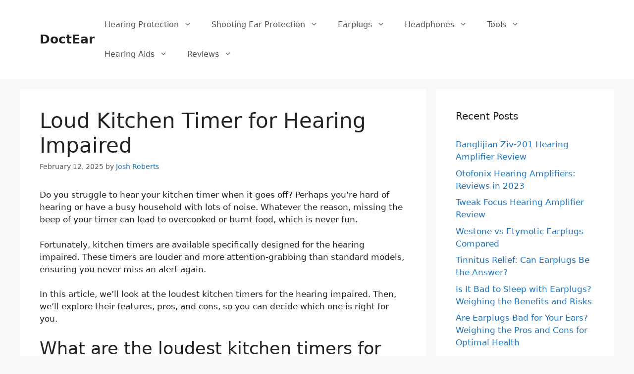

--- FILE ---
content_type: text/html; charset=UTF-8
request_url: https://doctear.com/loud-kitchen-timer-for-hearing-impaired/
body_size: 27490
content:
<!DOCTYPE html>
<html lang="en-US" prefix="og: https://ogp.me/ns#">
<head><meta charset="UTF-8"><script>if(navigator.userAgent.match(/MSIE|Internet Explorer/i)||navigator.userAgent.match(/Trident\/7\..*?rv:11/i)){var href=document.location.href;if(!href.match(/[?&]nowprocket/)){if(href.indexOf("?")==-1){if(href.indexOf("#")==-1){document.location.href=href+"?nowprocket=1"}else{document.location.href=href.replace("#","?nowprocket=1#")}}else{if(href.indexOf("#")==-1){document.location.href=href+"&nowprocket=1"}else{document.location.href=href.replace("#","&nowprocket=1#")}}}}</script><script>(()=>{class RocketLazyLoadScripts{constructor(){this.v="1.2.6",this.triggerEvents=["keydown","mousedown","mousemove","touchmove","touchstart","touchend","wheel"],this.userEventHandler=this.t.bind(this),this.touchStartHandler=this.i.bind(this),this.touchMoveHandler=this.o.bind(this),this.touchEndHandler=this.h.bind(this),this.clickHandler=this.u.bind(this),this.interceptedClicks=[],this.interceptedClickListeners=[],this.l(this),window.addEventListener("pageshow",(t=>{this.persisted=t.persisted,this.everythingLoaded&&this.m()})),this.CSPIssue=sessionStorage.getItem("rocketCSPIssue"),document.addEventListener("securitypolicyviolation",(t=>{this.CSPIssue||"script-src-elem"!==t.violatedDirective||"data"!==t.blockedURI||(this.CSPIssue=!0,sessionStorage.setItem("rocketCSPIssue",!0))})),document.addEventListener("DOMContentLoaded",(()=>{this.k()})),this.delayedScripts={normal:[],async:[],defer:[]},this.trash=[],this.allJQueries=[]}p(t){document.hidden?t.t():(this.triggerEvents.forEach((e=>window.addEventListener(e,t.userEventHandler,{passive:!0}))),window.addEventListener("touchstart",t.touchStartHandler,{passive:!0}),window.addEventListener("mousedown",t.touchStartHandler),document.addEventListener("visibilitychange",t.userEventHandler))}_(){this.triggerEvents.forEach((t=>window.removeEventListener(t,this.userEventHandler,{passive:!0}))),document.removeEventListener("visibilitychange",this.userEventHandler)}i(t){"HTML"!==t.target.tagName&&(window.addEventListener("touchend",this.touchEndHandler),window.addEventListener("mouseup",this.touchEndHandler),window.addEventListener("touchmove",this.touchMoveHandler,{passive:!0}),window.addEventListener("mousemove",this.touchMoveHandler),t.target.addEventListener("click",this.clickHandler),this.L(t.target,!0),this.S(t.target,"onclick","rocket-onclick"),this.C())}o(t){window.removeEventListener("touchend",this.touchEndHandler),window.removeEventListener("mouseup",this.touchEndHandler),window.removeEventListener("touchmove",this.touchMoveHandler,{passive:!0}),window.removeEventListener("mousemove",this.touchMoveHandler),t.target.removeEventListener("click",this.clickHandler),this.L(t.target,!1),this.S(t.target,"rocket-onclick","onclick"),this.M()}h(){window.removeEventListener("touchend",this.touchEndHandler),window.removeEventListener("mouseup",this.touchEndHandler),window.removeEventListener("touchmove",this.touchMoveHandler,{passive:!0}),window.removeEventListener("mousemove",this.touchMoveHandler)}u(t){t.target.removeEventListener("click",this.clickHandler),this.L(t.target,!1),this.S(t.target,"rocket-onclick","onclick"),this.interceptedClicks.push(t),t.preventDefault(),t.stopPropagation(),t.stopImmediatePropagation(),this.M()}O(){window.removeEventListener("touchstart",this.touchStartHandler,{passive:!0}),window.removeEventListener("mousedown",this.touchStartHandler),this.interceptedClicks.forEach((t=>{t.target.dispatchEvent(new MouseEvent("click",{view:t.view,bubbles:!0,cancelable:!0}))}))}l(t){EventTarget.prototype.addEventListenerWPRocketBase=EventTarget.prototype.addEventListener,EventTarget.prototype.addEventListener=function(e,i,o){"click"!==e||t.windowLoaded||i===t.clickHandler||t.interceptedClickListeners.push({target:this,func:i,options:o}),(this||window).addEventListenerWPRocketBase(e,i,o)}}L(t,e){this.interceptedClickListeners.forEach((i=>{i.target===t&&(e?t.removeEventListener("click",i.func,i.options):t.addEventListener("click",i.func,i.options))})),t.parentNode!==document.documentElement&&this.L(t.parentNode,e)}D(){return new Promise((t=>{this.P?this.M=t:t()}))}C(){this.P=!0}M(){this.P=!1}S(t,e,i){t.hasAttribute&&t.hasAttribute(e)&&(event.target.setAttribute(i,event.target.getAttribute(e)),event.target.removeAttribute(e))}t(){this._(this),"loading"===document.readyState?document.addEventListener("DOMContentLoaded",this.R.bind(this)):this.R()}k(){let t=[];document.querySelectorAll("script[type=rocketlazyloadscript][data-rocket-src]").forEach((e=>{let i=e.getAttribute("data-rocket-src");if(i&&!i.startsWith("data:")){0===i.indexOf("//")&&(i=location.protocol+i);try{const o=new URL(i).origin;o!==location.origin&&t.push({src:o,crossOrigin:e.crossOrigin||"module"===e.getAttribute("data-rocket-type")})}catch(t){}}})),t=[...new Map(t.map((t=>[JSON.stringify(t),t]))).values()],this.T(t,"preconnect")}async R(){this.lastBreath=Date.now(),this.j(this),this.F(this),this.I(),this.W(),this.q(),await this.A(this.delayedScripts.normal),await this.A(this.delayedScripts.defer),await this.A(this.delayedScripts.async);try{await this.U(),await this.H(this),await this.J()}catch(t){console.error(t)}window.dispatchEvent(new Event("rocket-allScriptsLoaded")),this.everythingLoaded=!0,this.D().then((()=>{this.O()})),this.N()}W(){document.querySelectorAll("script[type=rocketlazyloadscript]").forEach((t=>{t.hasAttribute("data-rocket-src")?t.hasAttribute("async")&&!1!==t.async?this.delayedScripts.async.push(t):t.hasAttribute("defer")&&!1!==t.defer||"module"===t.getAttribute("data-rocket-type")?this.delayedScripts.defer.push(t):this.delayedScripts.normal.push(t):this.delayedScripts.normal.push(t)}))}async B(t){if(await this.G(),!0!==t.noModule||!("noModule"in HTMLScriptElement.prototype))return new Promise((e=>{let i;function o(){(i||t).setAttribute("data-rocket-status","executed"),e()}try{if(navigator.userAgent.indexOf("Firefox/")>0||""===navigator.vendor||this.CSPIssue)i=document.createElement("script"),[...t.attributes].forEach((t=>{let e=t.nodeName;"type"!==e&&("data-rocket-type"===e&&(e="type"),"data-rocket-src"===e&&(e="src"),i.setAttribute(e,t.nodeValue))})),t.text&&(i.text=t.text),i.hasAttribute("src")?(i.addEventListener("load",o),i.addEventListener("error",(function(){i.setAttribute("data-rocket-status","failed-network"),e()})),setTimeout((()=>{i.isConnected||e()}),1)):(i.text=t.text,o()),t.parentNode.replaceChild(i,t);else{const i=t.getAttribute("data-rocket-type"),s=t.getAttribute("data-rocket-src");i?(t.type=i,t.removeAttribute("data-rocket-type")):t.removeAttribute("type"),t.addEventListener("load",o),t.addEventListener("error",(i=>{this.CSPIssue&&i.target.src.startsWith("data:")?(console.log("WPRocket: data-uri blocked by CSP -> fallback"),t.removeAttribute("src"),this.B(t).then(e)):(t.setAttribute("data-rocket-status","failed-network"),e())})),s?(t.removeAttribute("data-rocket-src"),t.src=s):t.src="data:text/javascript;base64,"+window.btoa(unescape(encodeURIComponent(t.text)))}}catch(i){t.setAttribute("data-rocket-status","failed-transform"),e()}}));t.setAttribute("data-rocket-status","skipped")}async A(t){const e=t.shift();return e&&e.isConnected?(await this.B(e),this.A(t)):Promise.resolve()}q(){this.T([...this.delayedScripts.normal,...this.delayedScripts.defer,...this.delayedScripts.async],"preload")}T(t,e){var i=document.createDocumentFragment();t.forEach((t=>{const o=t.getAttribute&&t.getAttribute("data-rocket-src")||t.src;if(o&&!o.startsWith("data:")){const s=document.createElement("link");s.href=o,s.rel=e,"preconnect"!==e&&(s.as="script"),t.getAttribute&&"module"===t.getAttribute("data-rocket-type")&&(s.crossOrigin=!0),t.crossOrigin&&(s.crossOrigin=t.crossOrigin),t.integrity&&(s.integrity=t.integrity),i.appendChild(s),this.trash.push(s)}})),document.head.appendChild(i)}j(t){let e={};function i(i,o){return e[o].eventsToRewrite.indexOf(i)>=0&&!t.everythingLoaded?"rocket-"+i:i}function o(t,o){!function(t){e[t]||(e[t]={originalFunctions:{add:t.addEventListener,remove:t.removeEventListener},eventsToRewrite:[]},t.addEventListener=function(){arguments[0]=i(arguments[0],t),e[t].originalFunctions.add.apply(t,arguments)},t.removeEventListener=function(){arguments[0]=i(arguments[0],t),e[t].originalFunctions.remove.apply(t,arguments)})}(t),e[t].eventsToRewrite.push(o)}function s(e,i){let o=e[i];e[i]=null,Object.defineProperty(e,i,{get:()=>o||function(){},set(s){t.everythingLoaded?o=s:e["rocket"+i]=o=s}})}o(document,"DOMContentLoaded"),o(window,"DOMContentLoaded"),o(window,"load"),o(window,"pageshow"),o(document,"readystatechange"),s(document,"onreadystatechange"),s(window,"onload"),s(window,"onpageshow");try{Object.defineProperty(document,"readyState",{get:()=>t.rocketReadyState,set(e){t.rocketReadyState=e},configurable:!0}),document.readyState="loading"}catch(t){console.log("WPRocket DJE readyState conflict, bypassing")}}F(t){let e;function i(e){return t.everythingLoaded?e:e.split(" ").map((t=>"load"===t||0===t.indexOf("load.")?"rocket-jquery-load":t)).join(" ")}function o(o){function s(t){const e=o.fn[t];o.fn[t]=o.fn.init.prototype[t]=function(){return this[0]===window&&("string"==typeof arguments[0]||arguments[0]instanceof String?arguments[0]=i(arguments[0]):"object"==typeof arguments[0]&&Object.keys(arguments[0]).forEach((t=>{const e=arguments[0][t];delete arguments[0][t],arguments[0][i(t)]=e}))),e.apply(this,arguments),this}}o&&o.fn&&!t.allJQueries.includes(o)&&(o.fn.ready=o.fn.init.prototype.ready=function(e){return t.domReadyFired?e.bind(document)(o):document.addEventListener("rocket-DOMContentLoaded",(()=>e.bind(document)(o))),o([])},s("on"),s("one"),t.allJQueries.push(o)),e=o}o(window.jQuery),Object.defineProperty(window,"jQuery",{get:()=>e,set(t){o(t)}})}async H(t){const e=document.querySelector("script[data-webpack]");e&&(await async function(){return new Promise((t=>{e.addEventListener("load",t),e.addEventListener("error",t)}))}(),await t.K(),await t.H(t))}async U(){this.domReadyFired=!0;try{document.readyState="interactive"}catch(t){}await this.G(),document.dispatchEvent(new Event("rocket-readystatechange")),await this.G(),document.rocketonreadystatechange&&document.rocketonreadystatechange(),await this.G(),document.dispatchEvent(new Event("rocket-DOMContentLoaded")),await this.G(),window.dispatchEvent(new Event("rocket-DOMContentLoaded"))}async J(){try{document.readyState="complete"}catch(t){}await this.G(),document.dispatchEvent(new Event("rocket-readystatechange")),await this.G(),document.rocketonreadystatechange&&document.rocketonreadystatechange(),await this.G(),window.dispatchEvent(new Event("rocket-load")),await this.G(),window.rocketonload&&window.rocketonload(),await this.G(),this.allJQueries.forEach((t=>t(window).trigger("rocket-jquery-load"))),await this.G();const t=new Event("rocket-pageshow");t.persisted=this.persisted,window.dispatchEvent(t),await this.G(),window.rocketonpageshow&&window.rocketonpageshow({persisted:this.persisted}),this.windowLoaded=!0}m(){document.onreadystatechange&&document.onreadystatechange(),window.onload&&window.onload(),window.onpageshow&&window.onpageshow({persisted:this.persisted})}I(){const t=new Map;document.write=document.writeln=function(e){const i=document.currentScript;i||console.error("WPRocket unable to document.write this: "+e);const o=document.createRange(),s=i.parentElement;let n=t.get(i);void 0===n&&(n=i.nextSibling,t.set(i,n));const c=document.createDocumentFragment();o.setStart(c,0),c.appendChild(o.createContextualFragment(e)),s.insertBefore(c,n)}}async G(){Date.now()-this.lastBreath>45&&(await this.K(),this.lastBreath=Date.now())}async K(){return document.hidden?new Promise((t=>setTimeout(t))):new Promise((t=>requestAnimationFrame(t)))}N(){this.trash.forEach((t=>t.remove()))}static run(){const t=new RocketLazyLoadScripts;t.p(t)}}RocketLazyLoadScripts.run()})();</script>
	
	<meta name="viewport" content="width=device-width, initial-scale=1">
<!-- Search Engine Optimization by Rank Math - https://rankmath.com/ -->
<title>Loud Kitchen Timer for Hearing Impaired - DoctEar</title><style id="wpr-usedcss">img.emoji{display:inline!important;border:none!important;box-shadow:none!important;height:1em!important;width:1em!important;margin:0 .07em!important;vertical-align:-.1em!important;background:0 0!important;padding:0!important}:where(.wp-block-button__link){border-radius:9999px;box-shadow:none;padding:calc(.667em + 2px) calc(1.333em + 2px);text-decoration:none}:where(.wp-block-calendar table:not(.has-background) th){background:#ddd}:where(.wp-block-columns){margin-bottom:1.75em}:where(.wp-block-columns.has-background){padding:1.25em 2.375em}:where(.wp-block-post-comments input[type=submit]){border:none}:where(.wp-block-cover-image:not(.has-text-color)),:where(.wp-block-cover:not(.has-text-color)){color:#fff}:where(.wp-block-cover-image.is-light:not(.has-text-color)),:where(.wp-block-cover.is-light:not(.has-text-color)){color:#000}:where(.wp-block-file){margin-bottom:1.5em}:where(.wp-block-file__button){border-radius:2em;display:inline-block;padding:.5em 1em}:where(.wp-block-file__button):is(a):active,:where(.wp-block-file__button):is(a):focus,:where(.wp-block-file__button):is(a):hover,:where(.wp-block-file__button):is(a):visited{box-shadow:none;color:#fff;opacity:.85;text-decoration:none}:where(.wp-block-latest-comments:not([style*=line-height] .wp-block-latest-comments__comment)){line-height:1.1}:where(.wp-block-latest-comments:not([style*=line-height] .wp-block-latest-comments__comment-excerpt p)){line-height:1.8}ol,ul{box-sizing:border-box}:where(.wp-block-navigation.has-background .wp-block-navigation-item a:not(.wp-element-button)),:where(.wp-block-navigation.has-background .wp-block-navigation-submenu a:not(.wp-element-button)){padding:.5em 1em}:where(.wp-block-navigation .wp-block-navigation__submenu-container .wp-block-navigation-item a:not(.wp-element-button)),:where(.wp-block-navigation .wp-block-navigation__submenu-container .wp-block-navigation-submenu a:not(.wp-element-button)),:where(.wp-block-navigation .wp-block-navigation__submenu-container .wp-block-navigation-submenu button.wp-block-navigation-item__content),:where(.wp-block-navigation .wp-block-navigation__submenu-container .wp-block-pages-list__item button.wp-block-navigation-item__content){padding:.5em 1em}:where(p.has-text-color:not(.has-link-color)) a{color:inherit}:where(.wp-block-post-excerpt){margin-bottom:var(--wp--style--block-gap);margin-top:var(--wp--style--block-gap)}:where(.wp-block-pullquote){margin:0 0 1em}:where(.wp-block-search__button){border:1px solid #ccc;padding:6px 10px}:where(.wp-block-search__button-inside .wp-block-search__inside-wrapper){border:1px solid #949494;box-sizing:border-box;padding:4px}:where(.wp-block-search__button-inside .wp-block-search__inside-wrapper) .wp-block-search__input{border:none;border-radius:0;padding:0 4px}:where(.wp-block-search__button-inside .wp-block-search__inside-wrapper) .wp-block-search__input:focus{outline:0}:where(.wp-block-search__button-inside .wp-block-search__inside-wrapper) :where(.wp-block-search__button){padding:4px 8px}:where(.wp-block-term-description){margin-bottom:var(--wp--style--block-gap);margin-top:var(--wp--style--block-gap)}:where(pre.wp-block-verse){font-family:inherit}.entry-content{counter-reset:footnotes}:root{--wp--preset--font-size--normal:16px;--wp--preset--font-size--huge:42px}.screen-reader-text{clip:rect(1px,1px,1px,1px);word-wrap:normal!important;border:0;-webkit-clip-path:inset(50%);clip-path:inset(50%);height:1px;margin:-1px;overflow:hidden;padding:0;position:absolute;width:1px}.screen-reader-text:focus{clip:auto!important;background-color:#ddd;-webkit-clip-path:none;clip-path:none;color:#444;display:block;font-size:1em;height:auto;left:5px;line-height:normal;padding:15px 23px 14px;text-decoration:none;top:5px;width:auto;z-index:100000}html :where(.has-border-color){border-style:solid}html :where([style*=border-top-color]){border-top-style:solid}html :where([style*=border-right-color]){border-right-style:solid}html :where([style*=border-bottom-color]){border-bottom-style:solid}html :where([style*=border-left-color]){border-left-style:solid}html :where([style*=border-width]){border-style:solid}html :where([style*=border-top-width]){border-top-style:solid}html :where([style*=border-right-width]){border-right-style:solid}html :where([style*=border-bottom-width]){border-bottom-style:solid}html :where([style*=border-left-width]){border-left-style:solid}html :where(img[class*=wp-image-]){height:auto;max-width:100%}:where(figure){margin:0 0 1em}html :where(.is-position-sticky){--wp-admin--admin-bar--position-offset:var(--wp-admin--admin-bar--height, 0px)}@media screen and (max-width:600px){html :where(.is-position-sticky){--wp-admin--admin-bar--position-offset:0px}}:root{--wp-admin-theme-color:#3858e9;--wp-admin-theme-color--rgb:56,88,233;--wp-admin-theme-color-darker-10:#2145e6;--wp-admin-theme-color-darker-10--rgb:33,69,230;--wp-admin-theme-color-darker-20:#183ad6;--wp-admin-theme-color-darker-20--rgb:24,58,214;--wp-admin-border-width-focus:2px}[role=region]{position:relative}:root{--wp-admin-theme-color:#007cba;--wp-admin-theme-color--rgb:0,124,186;--wp-admin-theme-color-darker-10:#006ba1;--wp-admin-theme-color-darker-10--rgb:0,107,161;--wp-admin-theme-color-darker-20:#005a87;--wp-admin-theme-color-darker-20--rgb:0,90,135;--wp-admin-border-width-focus:2px;--wp-block-synced-color:#7a00df;--wp-block-synced-color--rgb:122,0,223}@media (min-resolution:192dpi){:root{--wp-admin-border-width-focus:1.5px}}body{--wp--preset--color--black:#000000;--wp--preset--color--cyan-bluish-gray:#abb8c3;--wp--preset--color--white:#ffffff;--wp--preset--color--pale-pink:#f78da7;--wp--preset--color--vivid-red:#cf2e2e;--wp--preset--color--luminous-vivid-orange:#ff6900;--wp--preset--color--luminous-vivid-amber:#fcb900;--wp--preset--color--light-green-cyan:#7bdcb5;--wp--preset--color--vivid-green-cyan:#00d084;--wp--preset--color--pale-cyan-blue:#8ed1fc;--wp--preset--color--vivid-cyan-blue:#0693e3;--wp--preset--color--vivid-purple:#9b51e0;--wp--preset--color--contrast:var(--contrast);--wp--preset--color--contrast-2:var(--contrast-2);--wp--preset--color--contrast-3:var(--contrast-3);--wp--preset--color--base:var(--base);--wp--preset--color--base-2:var(--base-2);--wp--preset--color--base-3:var(--base-3);--wp--preset--color--accent:var(--accent);--wp--preset--gradient--vivid-cyan-blue-to-vivid-purple:linear-gradient(135deg,rgba(6, 147, 227, 1) 0%,rgb(155, 81, 224) 100%);--wp--preset--gradient--light-green-cyan-to-vivid-green-cyan:linear-gradient(135deg,rgb(122, 220, 180) 0%,rgb(0, 208, 130) 100%);--wp--preset--gradient--luminous-vivid-amber-to-luminous-vivid-orange:linear-gradient(135deg,rgba(252, 185, 0, 1) 0%,rgba(255, 105, 0, 1) 100%);--wp--preset--gradient--luminous-vivid-orange-to-vivid-red:linear-gradient(135deg,rgba(255, 105, 0, 1) 0%,rgb(207, 46, 46) 100%);--wp--preset--gradient--very-light-gray-to-cyan-bluish-gray:linear-gradient(135deg,rgb(238, 238, 238) 0%,rgb(169, 184, 195) 100%);--wp--preset--gradient--cool-to-warm-spectrum:linear-gradient(135deg,rgb(74, 234, 220) 0%,rgb(151, 120, 209) 20%,rgb(207, 42, 186) 40%,rgb(238, 44, 130) 60%,rgb(251, 105, 98) 80%,rgb(254, 248, 76) 100%);--wp--preset--gradient--blush-light-purple:linear-gradient(135deg,rgb(255, 206, 236) 0%,rgb(152, 150, 240) 100%);--wp--preset--gradient--blush-bordeaux:linear-gradient(135deg,rgb(254, 205, 165) 0%,rgb(254, 45, 45) 50%,rgb(107, 0, 62) 100%);--wp--preset--gradient--luminous-dusk:linear-gradient(135deg,rgb(255, 203, 112) 0%,rgb(199, 81, 192) 50%,rgb(65, 88, 208) 100%);--wp--preset--gradient--pale-ocean:linear-gradient(135deg,rgb(255, 245, 203) 0%,rgb(182, 227, 212) 50%,rgb(51, 167, 181) 100%);--wp--preset--gradient--electric-grass:linear-gradient(135deg,rgb(202, 248, 128) 0%,rgb(113, 206, 126) 100%);--wp--preset--gradient--midnight:linear-gradient(135deg,rgb(2, 3, 129) 0%,rgb(40, 116, 252) 100%);--wp--preset--font-size--small:13px;--wp--preset--font-size--medium:20px;--wp--preset--font-size--large:36px;--wp--preset--font-size--x-large:42px;--wp--preset--spacing--20:0.44rem;--wp--preset--spacing--30:0.67rem;--wp--preset--spacing--40:1rem;--wp--preset--spacing--50:1.5rem;--wp--preset--spacing--60:2.25rem;--wp--preset--spacing--70:3.38rem;--wp--preset--spacing--80:5.06rem;--wp--preset--shadow--natural:6px 6px 9px rgba(0, 0, 0, .2);--wp--preset--shadow--deep:12px 12px 50px rgba(0, 0, 0, .4);--wp--preset--shadow--sharp:6px 6px 0px rgba(0, 0, 0, .2);--wp--preset--shadow--outlined:6px 6px 0px -3px rgba(255, 255, 255, 1),6px 6px rgba(0, 0, 0, 1);--wp--preset--shadow--crisp:6px 6px 0px rgba(0, 0, 0, 1)}:where(.is-layout-flex){gap:.5em}:where(.is-layout-grid){gap:.5em}:where(.wp-block-post-template.is-layout-flex){gap:1.25em}:where(.wp-block-post-template.is-layout-grid){gap:1.25em}:where(.wp-block-columns.is-layout-flex){gap:2em}:where(.wp-block-columns.is-layout-grid){gap:2em}#toc_container li,#toc_container ul{margin:0;padding:0}#toc_container ul ul{margin-left:1.5em}#toc_container{background:#f9f9f9;border:1px solid #aaa;padding:10px;margin-bottom:1em;width:auto;display:table;font-size:95%}#toc_container span.toc_toggle{font-weight:400;font-size:90%}#toc_container a{text-decoration:none;text-shadow:none}#toc_container a:hover{text-decoration:underline}.easyazon-popover-link-wrapper{position:relative}.easyazon-popover{background-clip:padding-box;background:#fff;border-radius:15px;border:1px solid #666;box-sizing:border-box;display:none;padding:15px;position:absolute;right:0;left:0;top:0;width:450px;z-index:9999999}.easyazon-popover-link-wrapper-hovered .easyazon-popover{display:block}.easyazon-popover{max-width:450px}.comment{list-style-type:none;padding:0;margin:0}.comment-respond{margin-top:0}.comment-form>.form-submit{margin-bottom:0}.comment-form input,.comment-form-comment{margin-bottom:10px}.comment-form-comment textarea{resize:vertical}.comment-form #author,.comment-form #email,.comment-form #url{display:block}.comment .children{padding-left:30px;margin-top:-30px;border-left:1px solid rgba(0,0,0,.05)}.comment-form-cookies-consent{display:flex;align-items:center}.comment-form-cookies-consent input{margin-right:.5em;margin-bottom:0}#cancel-comment-reply-link{padding-left:10px}.footer-widgets-container{padding:40px}.inside-footer-widgets{display:flex}.inside-footer-widgets>div{flex:1 1 0}.site-footer .footer-widgets-container .inner-padding{padding:0 0 0 40px}.site-footer .footer-widgets-container .inside-footer-widgets{margin-left:-40px}.site-footer:not(.footer-bar-active) .copyright-bar{margin:0 auto}@media (max-width:768px){.inside-footer-widgets{flex-direction:column}.inside-footer-widgets>div:not(:last-child){margin-bottom:40px}.site-footer .footer-widgets .footer-widgets-container .inside-footer-widgets{margin:0}.site-footer .footer-widgets .footer-widgets-container .inner-padding{padding:0}}body,dl,dt,fieldset,h1,h2,h3,h4,html,iframe,legend,li,ol,p,textarea,ul{margin:0;padding:0;border:0}html{font-family:sans-serif;-webkit-text-size-adjust:100%;-ms-text-size-adjust:100%;-webkit-font-smoothing:antialiased;-moz-osx-font-smoothing:grayscale}main{display:block}progress{vertical-align:baseline}html{box-sizing:border-box}*,::after,::before{box-sizing:inherit}button,input,optgroup,select,textarea{font-family:inherit;font-size:100%;margin:0}[type=search]{-webkit-appearance:textfield;outline-offset:-2px}[type=search]::-webkit-search-decoration{-webkit-appearance:none}::-moz-focus-inner{border-style:none;padding:0}body,button,input,select,textarea{font-family:-apple-system,system-ui,BlinkMacSystemFont,"Segoe UI",Helvetica,Arial,sans-serif,"Apple Color Emoji","Segoe UI Emoji","Segoe UI Symbol";font-weight:400;text-transform:none;font-size:17px;line-height:1.5}p{margin-bottom:1.5em}h1,h2,h3,h4{font-family:inherit;font-size:100%;font-style:inherit;font-weight:inherit}table{border:1px solid rgba(0,0,0,.1)}table{border-collapse:separate;border-spacing:0;border-width:1px 0 0 1px;margin:0 0 1.5em;width:100%}fieldset{padding:0;border:0;min-width:inherit}fieldset legend{padding:0;margin-bottom:1.5em}h1{font-size:42px;margin-bottom:20px;line-height:1.2em;font-weight:400;text-transform:none}h2{font-size:35px;margin-bottom:20px;line-height:1.2em;font-weight:400;text-transform:none}h3{font-size:29px;margin-bottom:20px;line-height:1.2em;font-weight:400;text-transform:none}h4{font-size:24px}h4{margin-bottom:20px}ol,ul{margin:0 0 1.5em 3em}ul{list-style:disc}ol{list-style:decimal}li>ol,li>ul{margin-bottom:0;margin-left:1.5em}dt{font-weight:700}cite,em{font-style:italic}address{margin:0 0 1.5em}code,tt{font:15px Monaco,Consolas,"Andale Mono","DejaVu Sans Mono",monospace}ins{text-decoration:none}small{font-size:75%}table{margin:0 0 1.5em;width:100%}img{height:auto;max-width:100%}button,input[type=button],input[type=reset],input[type=submit]{background:#55555e;color:#fff;border:1px solid transparent;cursor:pointer;-webkit-appearance:button;padding:10px 20px}input[type=email],input[type=number],input[type=search],input[type=text],input[type=url],select,textarea{border:1px solid;border-radius:0;padding:10px 15px;max-width:100%}textarea{width:100%}a,button,input{transition:color .1s ease-in-out,background-color .1s ease-in-out}a{text-decoration:none}.button{padding:10px 20px;display:inline-block}.using-mouse :focus{outline:0}.using-mouse ::-moz-focus-inner{border:0}.screen-reader-text{border:0;clip:rect(1px,1px,1px,1px);-webkit-clip-path:inset(50%);clip-path:inset(50%);height:1px;margin:-1px;overflow:hidden;padding:0;position:absolute!important;width:1px;word-wrap:normal!important}.screen-reader-text:focus{background-color:#f1f1f1;border-radius:3px;box-shadow:0 0 2px 2px rgba(0,0,0,.6);clip:auto!important;-webkit-clip-path:none;clip-path:none;color:#21759b;display:block;font-size:.875rem;font-weight:700;height:auto;left:5px;line-height:normal;padding:15px 23px 14px;text-decoration:none;top:5px;width:auto;z-index:100000}#primary[tabindex="-1"]:focus{outline:0}.main-navigation{z-index:100;padding:0;clear:both;display:block}.main-navigation a{display:block;text-decoration:none;font-weight:400;text-transform:none;font-size:15px}.main-navigation ul{list-style:none;margin:0;padding-left:0}.main-navigation .main-nav ul li a{padding-left:20px;padding-right:20px;line-height:60px}.inside-navigation{position:relative}.main-navigation .inside-navigation{display:flex;align-items:center;flex-wrap:wrap;justify-content:space-between}.main-navigation .main-nav>ul{display:flex;flex-wrap:wrap;align-items:center}.main-navigation li{position:relative}.main-navigation .menu-bar-items{display:flex;align-items:center;font-size:15px}.main-navigation .menu-bar-items a{color:inherit}.main-navigation .menu-bar-item{position:relative}.main-navigation .menu-bar-item.search-item{z-index:20}.main-navigation .menu-bar-item>a{padding-left:20px;padding-right:20px;line-height:60px}.sidebar .main-navigation .main-nav{flex-basis:100%}.sidebar .main-navigation .main-nav>ul{flex-direction:column}.sidebar .main-navigation .menu-bar-items{margin:0 auto}.sidebar .main-navigation .menu-bar-items .search-item{order:10}.main-navigation ul ul{display:block;box-shadow:1px 1px 0 rgba(0,0,0,.1);float:left;position:absolute;left:-99999px;opacity:0;z-index:99999;width:200px;text-align:left;top:auto;transition:opacity 80ms linear;transition-delay:0s;pointer-events:none;height:0;overflow:hidden}.main-navigation ul ul a{display:block}.main-navigation ul ul li{width:100%}.main-navigation .main-nav ul ul li a{line-height:normal;padding:10px 20px;font-size:14px}.main-navigation .main-nav ul li.menu-item-has-children>a{padding-right:0;position:relative}.main-navigation:not(.toggled) ul li.sfHover>ul,.main-navigation:not(.toggled) ul li:hover>ul{left:auto;opacity:1;transition-delay:150ms;pointer-events:auto;height:auto;overflow:visible}.main-navigation:not(.toggled) ul ul li.sfHover>ul,.main-navigation:not(.toggled) ul ul li:hover>ul{left:100%;top:0}.nav-float-right .main-navigation ul ul ul{top:0}.menu-item-has-children .dropdown-menu-toggle{display:inline-block;height:100%;clear:both;padding-right:20px;padding-left:10px}.menu-item-has-children ul .dropdown-menu-toggle{padding-top:10px;padding-bottom:10px;margin-top:-10px}.sidebar .menu-item-has-children .dropdown-menu-toggle,nav ul ul .menu-item-has-children .dropdown-menu-toggle{float:right}.widget-area .main-navigation li{float:none;display:block;width:100%;padding:0;margin:0}.sidebar .main-navigation.sub-menu-right ul li.sfHover ul,.sidebar .main-navigation.sub-menu-right ul li:hover ul{top:0;left:100%}.site-header{position:relative}.inside-header{padding:20px 40px}.main-title{margin:0;font-size:25px;line-height:1.2em;word-wrap:break-word;font-weight:700;text-transform:none}.inside-header{display:flex;align-items:center}.nav-float-right #site-navigation{margin-left:auto}.entry-header .gp-icon{display:none}.byline,.entry-header .cat-links,.single .byline{display:inline}footer.entry-meta .byline,footer.entry-meta .posted-on{display:block}.entry-content:not(:first-child){margin-top:2em}.entry-header,.site-content{word-wrap:break-word}.entry-title{margin-bottom:0}.entry-meta{font-size:85%;margin-top:.5em;line-height:1.5}footer.entry-meta{margin-top:2em}.cat-links{display:block}.entry-content>p:last-child{margin-bottom:0}iframe,object{max-width:100%}.widget-area .widget{padding:40px}.widget select{max-width:100%}.footer-widgets .widget :last-child,.sidebar .widget :last-child{margin-bottom:0}.widget-title{margin-bottom:30px;font-size:20px;line-height:1.5;font-weight:400;text-transform:none}.widget ol,.widget ul{margin:0}.footer-widgets .widget{margin-bottom:30px}.footer-widgets .widget:last-child,.sidebar .widget:last-child{margin-bottom:0}.widget ul li{list-style-type:none;position:relative;margin-bottom:.5em}.widget ul li ul{margin-left:1em;margin-top:.5em}.site-content{display:flex}.grid-container{margin-left:auto;margin-right:auto;max-width:1200px}.sidebar .widget,.site-main>*{margin-bottom:20px}.separate-containers .comments-area,.separate-containers .inside-article{padding:40px}.separate-containers .site-main{margin:20px}.separate-containers.right-sidebar .site-main{margin-left:0}.separate-containers .inside-right-sidebar{margin-top:20px;margin-bottom:20px}.widget-area .main-navigation{margin-bottom:20px}.separate-containers .site-main>:last-child{margin-bottom:0}.sidebar .grid-container{max-width:100%;width:100%}.inside-site-info{display:flex;align-items:center;justify-content:center;padding:20px 40px}.site-info{text-align:center;font-size:15px}.gp-icon{display:inline-flex;align-self:center}.gp-icon svg{height:1em;width:1em;top:.125em;position:relative;fill:currentColor}.icon-menu-bars svg:nth-child(2),.toggled .icon-menu-bars svg:first-child{display:none}.toggled .icon-menu-bars svg:nth-child(2){display:block}.entry-meta .gp-icon{margin-right:.6em;opacity:.7}nav.toggled .sfHover>a>.dropdown-menu-toggle .gp-icon svg{transform:rotate(180deg)}.container.grid-container{width:auto}.menu-toggle{display:none}.menu-toggle{padding:0 20px;line-height:60px;margin:0;font-weight:400;text-transform:none;font-size:15px;cursor:pointer}.menu-toggle .mobile-menu{padding-left:3px}.menu-toggle .gp-icon+.mobile-menu{padding-left:9px}.menu-toggle .mobile-menu:empty{display:none}button.menu-toggle{background-color:transparent;flex-grow:1;border:0;text-align:center}button.menu-toggle:active,button.menu-toggle:focus,button.menu-toggle:hover{background-color:transparent}nav.toggled ul ul.sub-menu{width:100%}.toggled .menu-item-has-children .dropdown-menu-toggle{padding-left:20px}.main-navigation.toggled .main-nav{flex-basis:100%;order:3}.main-navigation.toggled .main-nav>ul{display:block}.main-navigation.toggled .main-nav li{width:100%;text-align:left}.main-navigation.toggled .main-nav ul ul{transition:0s;visibility:hidden;box-shadow:none;border-bottom:1px solid rgba(0,0,0,.05)}.main-navigation.toggled .main-nav ul ul li:last-child>ul{border-bottom:0}.main-navigation.toggled .main-nav ul ul.toggled-on{position:relative;top:0;left:auto!important;right:auto!important;width:100%;pointer-events:auto;height:auto;opacity:1;display:block;visibility:visible;float:none}.main-navigation.toggled .menu-item-has-children .dropdown-menu-toggle{float:right}.mobile-menu-control-wrapper{display:none;margin-left:auto;align-items:center}.has-inline-mobile-toggle #site-navigation.toggled{margin-top:1.5em}.has-inline-mobile-toggle #site-navigation.has-active-search{margin-top:1.5em}@media (max-width:768px){a,body,button,input,select,textarea{transition:all 0s ease-in-out}.inside-header{flex-direction:column;text-align:center}.site-content{flex-direction:column}.container .site-content .content-area{width:auto}.is-right-sidebar.sidebar{width:auto;order:initial}#main{margin-left:0;margin-right:0}body:not(.no-sidebar) #main{margin-bottom:0}.comment .children{padding-left:10px;margin-left:0}.entry-meta{font-size:inherit}.entry-meta a{line-height:1.8em}h1{font-size:31px}h2{font-size:27px}h3{font-size:24px}h4{font-size:22px}}body{background-color:#f7f8f9;color:#222}a{color:#1e73be}a:active,a:focus,a:hover{color:#000}.generate-back-to-top{font-size:20px;border-radius:3px;position:fixed;bottom:30px;right:30px;line-height:40px;width:40px;text-align:center;z-index:10;transition:opacity .3s ease-in-out;opacity:.1;transform:translateY(1000px)}.generate-back-to-top__show{opacity:1;transform:translateY(0)}:root{--contrast:#222222;--contrast-2:#575760;--contrast-3:#b2b2be;--base:#f0f0f0;--base-2:#f7f8f9;--base-3:#ffffff;--accent:#1e73be}body,button,input,select,textarea{font-family:-apple-system,system-ui,BlinkMacSystemFont,"Segoe UI",Helvetica,Arial,sans-serif,"Apple Color Emoji","Segoe UI Emoji","Segoe UI Symbol"}body{line-height:1.5}.entry-content>[class*=wp-block-]:not(:last-child):not(.wp-block-heading){margin-bottom:1.5em}.main-navigation a,.menu-toggle{font-size:16px}.main-navigation .menu-bar-items{font-size:16px}.main-navigation .main-nav ul ul li a{font-size:15px}.footer-widgets .widget,.sidebar .widget{font-size:17px}.site-header{background-color:#fff}.main-title a,.main-title a:hover{color:#222}.has-inline-mobile-toggle #site-navigation.toggled,.mobile-menu-control-wrapper .menu-toggle,.mobile-menu-control-wrapper .menu-toggle:focus,.mobile-menu-control-wrapper .menu-toggle:hover{background-color:rgba(0,0,0,.02)}.main-navigation,.main-navigation ul ul{background-color:#fff}.main-navigation .main-nav ul li a,.main-navigation .menu-bar-items,.main-navigation .menu-toggle{color:#515151}.main-navigation .main-nav ul li.sfHover:not([class*=current-menu-])>a,.main-navigation .main-nav ul li:not([class*=current-menu-]):focus>a,.main-navigation .main-nav ul li:not([class*=current-menu-]):hover>a,.main-navigation .menu-bar-item.sfHover>a,.main-navigation .menu-bar-item:hover>a{color:#7a8896;background-color:#fff}button.menu-toggle:focus,button.menu-toggle:hover{color:#515151}.main-navigation .main-nav ul li.search-item.active>a,.main-navigation .menu-bar-items .search-item.active>a{color:#7a8896;background-color:#fff}.main-navigation ul ul{background-color:#eaeaea}.main-navigation .main-nav ul ul li a{color:#515151}.main-navigation .main-nav ul ul li.sfHover:not([class*=current-menu-])>a,.main-navigation .main-nav ul ul li:not([class*=current-menu-]):focus>a,.main-navigation .main-nav ul ul li:not([class*=current-menu-]):hover>a{color:#7a8896;background-color:#eaeaea}.separate-containers .comments-area,.separate-containers .inside-article{background-color:#fff}.entry-title a{color:#222}.entry-title a:hover{color:#55555e}.entry-meta{color:#595959}.sidebar .widget{background-color:#fff}.footer-widgets{background-color:#fff}.footer-widgets .widget-title{color:#000}.site-info{color:#fff;background-color:#55555e}.site-info a{color:#fff}.site-info a:hover{color:#d3d3d3}input[type=email],input[type=number],input[type=search],input[type=text],input[type=url],select,textarea{color:#666;background-color:#fafafa;border-color:#ccc}input[type=email]:focus,input[type=number]:focus,input[type=search]:focus,input[type=text]:focus,input[type=url]:focus,select:focus,textarea:focus{color:#666;background-color:#fff;border-color:#bfbfbf}a.button,button,html input[type=button],input[type=reset],input[type=submit]{color:#fff;background-color:#55555e}a.button:focus,a.button:hover,button:focus,button:hover,html input[type=button]:focus,html input[type=button]:hover,input[type=reset]:focus,input[type=reset]:hover,input[type=submit]:focus,input[type=submit]:hover{color:#fff;background-color:#3f4047}a.generate-back-to-top{background-color:rgba(0,0,0,.4);color:#fff}a.generate-back-to-top:focus,a.generate-back-to-top:hover{background-color:rgba(0,0,0,.6);color:#fff}:root{--gp-search-modal-bg-color:var(--base-3);--gp-search-modal-text-color:var(--contrast);--gp-search-modal-overlay-bg-color:rgba(0, 0, 0, .2)}.rtl .menu-item-has-children .dropdown-menu-toggle{padding-left:20px}.rtl .main-navigation .main-nav ul li.menu-item-has-children>a{padding-right:20px}.is-right-sidebar{width:30%}.site-content .content-area{width:70%}@media (max-width:768px){.main-navigation .menu-bar-item.sfHover>a,.main-navigation .menu-bar-item:hover>a{background:0 0;color:#515151}.separate-containers .comments-area,.separate-containers .inside-article{padding:30px}.inside-header{padding-right:30px;padding-left:30px}.widget-area .widget{padding-top:30px;padding-right:30px;padding-bottom:30px;padding-left:30px}.footer-widgets-container{padding-top:30px;padding-right:30px;padding-bottom:30px;padding-left:30px}.inside-site-info{padding-right:30px;padding-left:30px}.main-navigation .menu-toggle{display:block}.has-inline-mobile-toggle #site-navigation .inside-navigation>:not(.navigation-search):not(.main-nav),.main-navigation ul,.main-navigation:not(.slideout-navigation):not(.toggled) .main-nav>ul{display:none}.has-inline-mobile-toggle .mobile-menu-control-wrapper{display:flex;flex-wrap:wrap}.has-inline-mobile-toggle .inside-header{flex-direction:row;text-align:left;flex-wrap:wrap}.has-inline-mobile-toggle #site-navigation{flex-basis:100%}}</style><link rel="preload" data-rocket-preload as="image" href="https://m.media-amazon.com/images/I/51qSrbS143L._SL500_.jpg" fetchpriority="high">
<meta name="robots" content="follow, index, max-snippet:-1, max-video-preview:-1, max-image-preview:large"/>
<link rel="canonical" href="https://doctear.com/loud-kitchen-timer-for-hearing-impaired/" />
<meta property="og:locale" content="en_US" />
<meta property="og:type" content="article" />
<meta property="og:title" content="Loud Kitchen Timer for Hearing Impaired - DoctEar" />
<meta property="og:description" content="Do you struggle to hear your kitchen timer when it goes off? Perhaps you&#8217;re hard of hearing or have a busy household with lots of noise. Whatever the reason, missing the beep of your timer can lead to overcooked or burnt food, which is never fun. Fortunately, kitchen timers are available specifically designed for the ... &lt;a title=&quot;Loud Kitchen Timer for Hearing Impaired&quot; class=&quot;read-more&quot; href=&quot;https://doctear.com/loud-kitchen-timer-for-hearing-impaired/&quot; aria-label=&quot;Read more about Loud Kitchen Timer for Hearing Impaired&quot;&gt;Read more&lt;/a&gt;" />
<meta property="og:url" content="https://doctear.com/loud-kitchen-timer-for-hearing-impaired/" />
<meta property="og:site_name" content="DoctEar" />
<meta property="article:section" content="Tools" />
<meta property="article:published_time" content="2025-02-12T01:42:50+00:00" />
<meta name="twitter:card" content="summary_large_image" />
<meta name="twitter:title" content="Loud Kitchen Timer for Hearing Impaired - DoctEar" />
<meta name="twitter:description" content="Do you struggle to hear your kitchen timer when it goes off? Perhaps you&#8217;re hard of hearing or have a busy household with lots of noise. Whatever the reason, missing the beep of your timer can lead to overcooked or burnt food, which is never fun. Fortunately, kitchen timers are available specifically designed for the ... &lt;a title=&quot;Loud Kitchen Timer for Hearing Impaired&quot; class=&quot;read-more&quot; href=&quot;https://doctear.com/loud-kitchen-timer-for-hearing-impaired/&quot; aria-label=&quot;Read more about Loud Kitchen Timer for Hearing Impaired&quot;&gt;Read more&lt;/a&gt;" />
<meta name="twitter:label1" content="Written by" />
<meta name="twitter:data1" content="Josh Roberts" />
<meta name="twitter:label2" content="Time to read" />
<meta name="twitter:data2" content="6 minutes" />
<script type="application/ld+json" class="rank-math-schema">{"@context":"https://schema.org","@graph":[{"@type":["Person","Organization"],"@id":"https://doctear.com/#person","name":"Josh Roberts","logo":{"@type":"ImageObject","@id":"https://doctear.com/#logo","url":"https://doctear.com/wp-content/uploads/2017/03/doctear-logo.png","contentUrl":"https://doctear.com/wp-content/uploads/2017/03/doctear-logo.png","caption":"DoctEar","inLanguage":"en-US","width":"500","height":"500"},"image":{"@type":"ImageObject","@id":"https://doctear.com/#logo","url":"https://doctear.com/wp-content/uploads/2017/03/doctear-logo.png","contentUrl":"https://doctear.com/wp-content/uploads/2017/03/doctear-logo.png","caption":"DoctEar","inLanguage":"en-US","width":"500","height":"500"}},{"@type":"WebSite","@id":"https://doctear.com/#website","url":"https://doctear.com","name":"DoctEar","publisher":{"@id":"https://doctear.com/#person"},"inLanguage":"en-US"},{"@type":"WebPage","@id":"https://doctear.com/loud-kitchen-timer-for-hearing-impaired/#webpage","url":"https://doctear.com/loud-kitchen-timer-for-hearing-impaired/","name":"Loud Kitchen Timer for Hearing Impaired - DoctEar","datePublished":"2025-02-12T01:42:50+00:00","dateModified":"2025-02-12T01:42:50+00:00","isPartOf":{"@id":"https://doctear.com/#website"},"inLanguage":"en-US"},{"@type":"Person","@id":"https://doctear.com/loud-kitchen-timer-for-hearing-impaired/#author","name":"Josh Roberts","image":{"@type":"ImageObject","@id":"https://secure.gravatar.com/avatar/e46f25630f99f344a6543a27b7c0f710?s=96&amp;d=mm&amp;r=g","url":"https://secure.gravatar.com/avatar/e46f25630f99f344a6543a27b7c0f710?s=96&amp;d=mm&amp;r=g","caption":"Josh Roberts","inLanguage":"en-US"},"sameAs":["https://doctear.com/"]},{"@type":"BlogPosting","headline":"Loud Kitchen Timer for Hearing Impaired - DoctEar","datePublished":"2025-02-12T01:42:50+00:00","dateModified":"2025-02-12T01:42:50+00:00","author":{"@id":"https://doctear.com/loud-kitchen-timer-for-hearing-impaired/#author","name":"Josh Roberts"},"publisher":{"@id":"https://doctear.com/#person"},"description":"Do you struggle to hear your kitchen timer when it goes off? Perhaps you're hard of hearing or have a busy household with lots of noise. Whatever the reason, missing the beep of your timer can lead to overcooked or burnt food, which is never fun.","name":"Loud Kitchen Timer for Hearing Impaired - DoctEar","@id":"https://doctear.com/loud-kitchen-timer-for-hearing-impaired/#richSnippet","isPartOf":{"@id":"https://doctear.com/loud-kitchen-timer-for-hearing-impaired/#webpage"},"inLanguage":"en-US","mainEntityOfPage":{"@id":"https://doctear.com/loud-kitchen-timer-for-hearing-impaired/#webpage"}}]}</script>
<!-- /Rank Math WordPress SEO plugin -->

<link rel='dns-prefetch' href='//api.tablelabs.com' />
<link rel='dns-prefetch' href='//youtube.com' />
<link rel='dns-prefetch' href='//aax-us-east.amazon-adsystem.com' />
<link rel='dns-prefetch' href='//ws-na.amazon-adsystem.com' />
<link rel='dns-prefetch' href='//images-na.ssl-images-amazon.com' />
<link rel='dns-prefetch' href='//pagead2.googlesyndication.com' />

<link rel="alternate" type="application/rss+xml" title="DoctEar &raquo; Feed" href="https://doctear.com/feed/" />
<link rel="alternate" type="application/rss+xml" title="DoctEar &raquo; Comments Feed" href="https://doctear.com/comments/feed/" />
<link rel="alternate" type="application/rss+xml" title="DoctEar &raquo; Loud Kitchen Timer for Hearing Impaired Comments Feed" href="https://doctear.com/loud-kitchen-timer-for-hearing-impaired/feed/" />
<style></style>
	
<style id='rank-math-toc-block-style-inline-css'></style>





<style id='classic-theme-styles-inline-css'></style>
<style id='global-styles-inline-css'></style>






<style id='generate-style-inline-css'></style>


<style id='rocket-lazyload-inline-css'>
.rll-youtube-player{position:relative;padding-bottom:56.23%;height:0;overflow:hidden;max-width:100%;}.rll-youtube-player:focus-within{outline: 2px solid currentColor;outline-offset: 5px;}.rll-youtube-player iframe{position:absolute;top:0;left:0;width:100%;height:100%;z-index:100;background:0 0}.rll-youtube-player img{bottom:0;display:block;left:0;margin:auto;max-width:100%;width:100%;position:absolute;right:0;top:0;border:none;height:auto;-webkit-transition:.4s all;-moz-transition:.4s all;transition:.4s all}.rll-youtube-player img:hover{-webkit-filter:brightness(75%)}.rll-youtube-player .play{height:100%;width:100%;left:0;top:0;position:absolute;background:url(https://doctear.com/wp-content/plugins/wp-rocket/assets/img/youtube.png) no-repeat center;background-color: transparent !important;cursor:pointer;border:none;}.wp-embed-responsive .wp-has-aspect-ratio .rll-youtube-player{position:absolute;padding-bottom:0;width:100%;height:100%;top:0;bottom:0;left:0;right:0}
</style>
<script type="rocketlazyloadscript" data-rocket-src='https://doctear.com/wp-includes/js/jquery/jquery.js?ver=3.7.0' id='jquery-core-js' data-rocket-defer defer></script>
<script type="rocketlazyloadscript" data-minify="1" data-rocket-src='https://doctear.com/wp-content/cache/min/1/wp-includes/js/jquery/jquery-migrate.js?ver=1725042074' id='jquery-migrate-js' data-rocket-defer defer></script>
<script id='amalinkspro-js-extra'>
var objectL10n = {"reviews":"View Ratings and Reviews"};
var ALPvars = {"page_id":"9116","IsAdminSide":"0","AlpNoAPI":"yesapi","EventTrackingEnabled":"0"};
</script>
<script type="rocketlazyloadscript" data-rocket-src='https://doctear.com/wp-content/plugins/amalinkspro/public/js/amalinkspro-public-min.js?ver=4.1.1' id='amalinkspro-js' data-rocket-defer defer></script>
<link rel="https://api.w.org/" href="https://doctear.com/wp-json/" /><link rel="alternate" type="application/json" href="https://doctear.com/wp-json/wp/v2/posts/9116" /><link rel="EditURI" type="application/rsd+xml" title="RSD" href="https://doctear.com/xmlrpc.php?rsd" />
<meta name="generator" content="WordPress 6.3.7" />
<link rel='shortlink' href='https://doctear.com/?p=9116' />
<link rel="alternate" type="application/json+oembed" href="https://doctear.com/wp-json/oembed/1.0/embed?url=https%3A%2F%2Fdoctear.com%2Floud-kitchen-timer-for-hearing-impaired%2F" />
<link rel="alternate" type="text/xml+oembed" href="https://doctear.com/wp-json/oembed/1.0/embed?url=https%3A%2F%2Fdoctear.com%2Floud-kitchen-timer-for-hearing-impaired%2F&#038;format=xml" />
<style type="text/css"></style><script type="rocketlazyloadscript" data-rocket-type="text/javascript">
           var ajaxurl = "https://doctear.com/wp-admin/admin-ajax.php";
         </script><script type="rocketlazyloadscript">var amalinkspro_plugin_url = "https://doctear.com/wp-content/plugins";</script><style type="text/css" class="amalinkspro-user-css"></style><style type="text/css" class="amalinkspro-table-css"></style><style type="text/css" class="amalinkspro-table-css"></style><meta name="cdp-version" content="1.4.9" /><style id="wplmi-inline-css" type="text/css"></style>
<link rel="pingback" href="https://doctear.com/xmlrpc.php">
<meta name="generator" content="Elementor 3.24.4; features: additional_custom_breakpoints; settings: css_print_method-external, google_font-enabled, font_display-auto">
			<style></style>
			<link rel="icon" href="https://doctear.com/wp-content/uploads/2019/10/cropped-doctear-icon-32x32.png" sizes="32x32" />
<link rel="icon" href="https://doctear.com/wp-content/uploads/2019/10/cropped-doctear-icon-192x192.png" sizes="192x192" />
<link rel="apple-touch-icon" href="https://doctear.com/wp-content/uploads/2019/10/cropped-doctear-icon-180x180.png" />
<meta name="msapplication-TileImage" content="https://doctear.com/wp-content/uploads/2019/10/cropped-doctear-icon-270x270.png" />
<meta name="google-site-verification" content="qFtb0fiWbznQRAk9exE0v5X5P87iChbCIvOCTumTNPQ" />

<!-- Google tag (gtag.js) -->
<script type="rocketlazyloadscript" async data-rocket-src="https://www.googletagmanager.com/gtag/js?id=G-5MD12XLRNK"></script>
<script type="rocketlazyloadscript">
  window.dataLayer = window.dataLayer || [];
  function gtag(){dataLayer.push(arguments);}
  gtag('js', new Date());

  gtag('config', 'G-5MD12XLRNK');
</script>

<script type="rocketlazyloadscript">
  (function(i,s,o,g,r,a,m){i['GoogleAnalyticsObject']=r;i[r]=i[r]||function(){
  (i[r].q=i[r].q||[]).push(arguments)},i[r].l=1*new Date();a=s.createElement(o),
  m=s.getElementsByTagName(o)[0];a.async=1;a.src=g;m.parentNode.insertBefore(a,m)
  })(window,document,'script','https://www.google-analytics.com/analytics.js','ga');

  ga('create', 'UA-11286923-17', 'auto');
  ga('send', 'pageview');
</script>

<script type="rocketlazyloadscript" async data-rocket-src="https://pagead2.googlesyndication.com/pagead/js/adsbygoogle.js?client=ca-pub-0126348283882958"
     crossorigin="anonymous"></script>

<script type="rocketlazyloadscript" data-rocket-type="text/javascript">
    amzn_assoc_ad_type = "link_enhancement_widget";
    amzn_assoc_tracking_id = "doctear-20";
    amzn_assoc_linkid = "182345d96ed048984d1dfe83f7e34668";
    amzn_assoc_placement = "";
    amzn_assoc_marketplace = "amazon";
    amzn_assoc_region = "US";
</script>
<script type="rocketlazyloadscript" data-rocket-src="//ws-na.amazon-adsystem.com/widgets/q?ServiceVersion=20070822&Operation=GetScript&ID=OneJS&WS=1&MarketPlace=US" data-rocket-defer defer></script><noscript><style id="rocket-lazyload-nojs-css">.rll-youtube-player, [data-lazy-src]{display:none !important;}</style></noscript></head>

<body data-rsssl=1 class="post-template-default single single-post postid-9116 single-format-standard wp-embed-responsive aawp-custom post-image-above-header post-image-aligned-center right-sidebar nav-float-right separate-containers header-aligned-left dropdown-hover elementor-default elementor-kit-4315" itemtype="https://schema.org/Blog" itemscope>
	<a class="screen-reader-text skip-link" href="#content" title="Skip to content">Skip to content</a>		<header class="site-header has-inline-mobile-toggle" id="masthead" aria-label="Site"  itemtype="https://schema.org/WPHeader" itemscope>
			<div  class="inside-header grid-container">
				<div  class="site-branding">
						<p class="main-title" itemprop="headline">
					<a href="https://doctear.com/" rel="home">DoctEar</a>
				</p>
						
					</div>	<nav class="main-navigation mobile-menu-control-wrapper" id="mobile-menu-control-wrapper" aria-label="Mobile Toggle">
				<button data-nav="site-navigation" class="menu-toggle" aria-controls="primary-menu" aria-expanded="false">
			<span class="gp-icon icon-menu-bars"><svg viewBox="0 0 512 512" aria-hidden="true" xmlns="http://www.w3.org/2000/svg" width="1em" height="1em"><path d="M0 96c0-13.255 10.745-24 24-24h464c13.255 0 24 10.745 24 24s-10.745 24-24 24H24c-13.255 0-24-10.745-24-24zm0 160c0-13.255 10.745-24 24-24h464c13.255 0 24 10.745 24 24s-10.745 24-24 24H24c-13.255 0-24-10.745-24-24zm0 160c0-13.255 10.745-24 24-24h464c13.255 0 24 10.745 24 24s-10.745 24-24 24H24c-13.255 0-24-10.745-24-24z" /></svg><svg viewBox="0 0 512 512" aria-hidden="true" xmlns="http://www.w3.org/2000/svg" width="1em" height="1em"><path d="M71.029 71.029c9.373-9.372 24.569-9.372 33.942 0L256 222.059l151.029-151.03c9.373-9.372 24.569-9.372 33.942 0 9.372 9.373 9.372 24.569 0 33.942L289.941 256l151.03 151.029c9.372 9.373 9.372 24.569 0 33.942-9.373 9.372-24.569 9.372-33.942 0L256 289.941l-151.029 151.03c-9.373 9.372-24.569 9.372-33.942 0-9.372-9.373-9.372-24.569 0-33.942L222.059 256 71.029 104.971c-9.372-9.373-9.372-24.569 0-33.942z" /></svg></span><span class="screen-reader-text">Menu</span>		</button>
	</nav>
			<nav class="main-navigation sub-menu-right" id="site-navigation" aria-label="Primary"  itemtype="https://schema.org/SiteNavigationElement" itemscope>
			<div class="inside-navigation grid-container">
								<button class="menu-toggle" aria-controls="primary-menu" aria-expanded="false">
					<span class="gp-icon icon-menu-bars"><svg viewBox="0 0 512 512" aria-hidden="true" xmlns="http://www.w3.org/2000/svg" width="1em" height="1em"><path d="M0 96c0-13.255 10.745-24 24-24h464c13.255 0 24 10.745 24 24s-10.745 24-24 24H24c-13.255 0-24-10.745-24-24zm0 160c0-13.255 10.745-24 24-24h464c13.255 0 24 10.745 24 24s-10.745 24-24 24H24c-13.255 0-24-10.745-24-24zm0 160c0-13.255 10.745-24 24-24h464c13.255 0 24 10.745 24 24s-10.745 24-24 24H24c-13.255 0-24-10.745-24-24z" /></svg><svg viewBox="0 0 512 512" aria-hidden="true" xmlns="http://www.w3.org/2000/svg" width="1em" height="1em"><path d="M71.029 71.029c9.373-9.372 24.569-9.372 33.942 0L256 222.059l151.029-151.03c9.373-9.372 24.569-9.372 33.942 0 9.372 9.373 9.372 24.569 0 33.942L289.941 256l151.03 151.029c9.372 9.373 9.372 24.569 0 33.942-9.373 9.372-24.569 9.372-33.942 0L256 289.941l-151.029 151.03c-9.373 9.372-24.569 9.372-33.942 0-9.372-9.373-9.372-24.569 0-33.942L222.059 256 71.029 104.971c-9.372-9.373-9.372-24.569 0-33.942z" /></svg></span><span class="mobile-menu">Menu</span>				</button>
				<div id="primary-menu" class="main-nav"><ul id="menu-top-menu" class=" menu sf-menu"><li id="menu-item-362" class="menu-item menu-item-type-post_type menu-item-object-page menu-item-has-children menu-item-362"><a href="https://doctear.com/best-hearing-protection/">Hearing Protection<span role="presentation" class="dropdown-menu-toggle"><span class="gp-icon icon-arrow"><svg viewBox="0 0 330 512" aria-hidden="true" xmlns="http://www.w3.org/2000/svg" width="1em" height="1em"><path d="M305.913 197.085c0 2.266-1.133 4.815-2.833 6.514L171.087 335.593c-1.7 1.7-4.249 2.832-6.515 2.832s-4.815-1.133-6.515-2.832L26.064 203.599c-1.7-1.7-2.832-4.248-2.832-6.514s1.132-4.816 2.832-6.515l14.162-14.163c1.7-1.699 3.966-2.832 6.515-2.832 2.266 0 4.815 1.133 6.515 2.832l111.316 111.317 111.316-111.317c1.7-1.699 4.249-2.832 6.515-2.832s4.815 1.133 6.515 2.832l14.162 14.163c1.7 1.7 2.833 4.249 2.833 6.515z" /></svg></span></span></a>
<ul class="sub-menu">
	<li id="menu-item-2172" class="menu-item menu-item-type-post_type menu-item-object-page menu-item-2172"><a href="https://doctear.com/best-hearing-protection/for-lawn-mowing/">For Lawn Mowing</a></li>
	<li id="menu-item-2173" class="menu-item menu-item-type-post_type menu-item-object-page menu-item-2173"><a href="https://doctear.com/best-hearing-protection/for-children-kids-review/">For Children</a></li>
	<li id="menu-item-3056" class="menu-item menu-item-type-post_type menu-item-object-post menu-item-3056"><a href="https://doctear.com/best-baby-ear-protection/">Baby Ear Protection</a></li>
	<li id="menu-item-3055" class="menu-item menu-item-type-post_type menu-item-object-post menu-item-3055"><a href="https://doctear.com/best-dog-hearing-protection/">For Dogs</a></li>
	<li id="menu-item-3576" class="menu-item menu-item-type-post_type menu-item-object-page menu-item-3576"><a href="https://doctear.com/best-bluetooth-hearing-protection/">Bluetooth Hearing Protection</a></li>
	<li id="menu-item-363" class="menu-item menu-item-type-post_type menu-item-object-post menu-item-363"><a href="https://doctear.com/best-earmuffs-reviews/">Earmuff Reviews</a></li>
	<li id="menu-item-364" class="menu-item menu-item-type-post_type menu-item-object-post menu-item-364"><a href="https://doctear.com/best-electronic-earmuffs-review/">Best Electronic Earmuffs</a></li>
	<li id="menu-item-48" class="menu-item menu-item-type-taxonomy menu-item-object-category menu-item-48"><a href="https://doctear.com/category/hearing-protection/">All Hearing Protection</a></li>
</ul>
</li>
<li id="menu-item-15310" class="menu-item menu-item-type-post_type menu-item-object-page menu-item-has-children menu-item-15310"><a href="https://doctear.com/best-hearing-protection/for-shooting-ranges-top-rated/">Shooting Ear Protection<span role="presentation" class="dropdown-menu-toggle"><span class="gp-icon icon-arrow"><svg viewBox="0 0 330 512" aria-hidden="true" xmlns="http://www.w3.org/2000/svg" width="1em" height="1em"><path d="M305.913 197.085c0 2.266-1.133 4.815-2.833 6.514L171.087 335.593c-1.7 1.7-4.249 2.832-6.515 2.832s-4.815-1.133-6.515-2.832L26.064 203.599c-1.7-1.7-2.832-4.248-2.832-6.514s1.132-4.816 2.832-6.515l14.162-14.163c1.7-1.699 3.966-2.832 6.515-2.832 2.266 0 4.815 1.133 6.515 2.832l111.316 111.317 111.316-111.317c1.7-1.699 4.249-2.832 6.515-2.832s4.815 1.133 6.515 2.832l14.162 14.163c1.7 1.7 2.833 4.249 2.833 6.515z" /></svg></span></span></a>
<ul class="sub-menu">
	<li id="menu-item-1119" class="menu-item menu-item-type-post_type menu-item-object-page menu-item-1119"><a href="https://doctear.com/the-best-earplugs/electronic-reviews/">Earbuds for Shooting</a></li>
</ul>
</li>
<li id="menu-item-12185" class="menu-item menu-item-type-post_type menu-item-object-page menu-item-has-children menu-item-12185"><a href="https://doctear.com/ear-plugs/">Earplugs<span role="presentation" class="dropdown-menu-toggle"><span class="gp-icon icon-arrow"><svg viewBox="0 0 330 512" aria-hidden="true" xmlns="http://www.w3.org/2000/svg" width="1em" height="1em"><path d="M305.913 197.085c0 2.266-1.133 4.815-2.833 6.514L171.087 335.593c-1.7 1.7-4.249 2.832-6.515 2.832s-4.815-1.133-6.515-2.832L26.064 203.599c-1.7-1.7-2.832-4.248-2.832-6.514s1.132-4.816 2.832-6.515l14.162-14.163c1.7-1.699 3.966-2.832 6.515-2.832 2.266 0 4.815 1.133 6.515 2.832l111.316 111.317 111.316-111.317c1.7-1.699 4.249-2.832 6.515-2.832s4.815 1.133 6.515 2.832l14.162 14.163c1.7 1.7 2.833 4.249 2.833 6.515z" /></svg></span></span></a>
<ul class="sub-menu">
	<li id="menu-item-1056" class="menu-item menu-item-type-post_type menu-item-object-page menu-item-1056"><a href="https://doctear.com/the-best-earplugs/reusable-top-rated-reviews/">Reusable Ear Plugs</a></li>
	<li id="menu-item-105" class="menu-item menu-item-type-post_type menu-item-object-page menu-item-105"><a href="https://doctear.com/the-best-earplugs/">Earplugs for Work</a></li>
	<li id="menu-item-133" class="menu-item menu-item-type-post_type menu-item-object-page menu-item-133"><a href="https://doctear.com/the-best-earplugs/highest-nrr-review/">Highest NRR Ear Plugs</a></li>
	<li id="menu-item-136" class="menu-item menu-item-type-post_type menu-item-object-page menu-item-136"><a href="https://doctear.com/the-best-earplugs/for-musicians/">Musicians Earplugs</a></li>
	<li id="menu-item-106" class="menu-item menu-item-type-post_type menu-item-object-page menu-item-106"><a href="https://doctear.com/the-best-earplugs/for-concerts/">Earplugs For Concerts</a></li>
	<li id="menu-item-3054" class="menu-item menu-item-type-post_type menu-item-object-post menu-item-3054"><a href="https://doctear.com/best-motorcycle-ear-plugs/">Motorcycle Earplugs</a></li>
	<li id="menu-item-134" class="menu-item menu-item-type-post_type menu-item-object-page menu-item-134"><a href="https://doctear.com/the-best-earplugs/for-swimming-waterproof/">Swimming Earplugs</a></li>
	<li id="menu-item-135" class="menu-item menu-item-type-post_type menu-item-object-page menu-item-135"><a href="https://doctear.com/the-best-earplugs/for-sleeping-reviews/">Earplugs For Sleeping</a></li>
	<li id="menu-item-132" class="menu-item menu-item-type-post_type menu-item-object-page menu-item-132"><a href="https://doctear.com/the-best-earplugs/for-snoring-top-rated/">Snoring Ear Plugs</a></li>
</ul>
</li>
<li id="menu-item-12245" class="menu-item menu-item-type-post_type menu-item-object-page menu-item-has-children menu-item-12245"><a href="https://doctear.com/headphones/">Headphones<span role="presentation" class="dropdown-menu-toggle"><span class="gp-icon icon-arrow"><svg viewBox="0 0 330 512" aria-hidden="true" xmlns="http://www.w3.org/2000/svg" width="1em" height="1em"><path d="M305.913 197.085c0 2.266-1.133 4.815-2.833 6.514L171.087 335.593c-1.7 1.7-4.249 2.832-6.515 2.832s-4.815-1.133-6.515-2.832L26.064 203.599c-1.7-1.7-2.832-4.248-2.832-6.514s1.132-4.816 2.832-6.515l14.162-14.163c1.7-1.699 3.966-2.832 6.515-2.832 2.266 0 4.815 1.133 6.515 2.832l111.316 111.317 111.316-111.317c1.7-1.699 4.249-2.832 6.515-2.832s4.815 1.133 6.515 2.832l14.162 14.163c1.7 1.7 2.833 4.249 2.833 6.515z" /></svg></span></span></a>
<ul class="sub-menu">
	<li id="menu-item-15308" class="menu-item menu-item-type-post_type menu-item-object-post menu-item-15308"><a href="https://doctear.com/best-fake-airpods-generic/">Off-Brand AirPods</a></li>
	<li id="menu-item-15309" class="menu-item menu-item-type-post_type menu-item-object-post menu-item-15309"><a href="https://doctear.com/osha-approved-bluetooth-headphones/">OSHA Approved Headphones</a></li>
</ul>
</li>
<li id="menu-item-12244" class="menu-item menu-item-type-post_type menu-item-object-page menu-item-has-children menu-item-12244"><a href="https://doctear.com/deaf-tools/">Tools<span role="presentation" class="dropdown-menu-toggle"><span class="gp-icon icon-arrow"><svg viewBox="0 0 330 512" aria-hidden="true" xmlns="http://www.w3.org/2000/svg" width="1em" height="1em"><path d="M305.913 197.085c0 2.266-1.133 4.815-2.833 6.514L171.087 335.593c-1.7 1.7-4.249 2.832-6.515 2.832s-4.815-1.133-6.515-2.832L26.064 203.599c-1.7-1.7-2.832-4.248-2.832-6.514s1.132-4.816 2.832-6.515l14.162-14.163c1.7-1.699 3.966-2.832 6.515-2.832 2.266 0 4.815 1.133 6.515 2.832l111.316 111.317 111.316-111.317c1.7-1.699 4.249-2.832 6.515-2.832s4.815 1.133 6.515 2.832l14.162 14.163c1.7 1.7 2.833 4.249 2.833 6.515z" /></svg></span></span></a>
<ul class="sub-menu">
	<li id="menu-item-758" class="menu-item menu-item-type-taxonomy menu-item-object-category menu-item-758"><a href="https://doctear.com/category/health/">Health</a></li>
	<li id="menu-item-3909" class="menu-item menu-item-type-post_type menu-item-object-post menu-item-3909"><a href="https://doctear.com/best-otoscope-reviews/">Best Otoscopes</a></li>
	<li id="menu-item-15311" class="menu-item menu-item-type-post_type menu-item-object-post menu-item-15311"><a href="https://doctear.com/best-vibrating-alarm-clock-deaf-hearing-impaired/">Vibrating Alarm Clock</a></li>
	<li id="menu-item-15312" class="menu-item menu-item-type-post_type menu-item-object-post menu-item-15312"><a href="https://doctear.com/baby-monitor-for-deaf-parents/">Baby Monitor for Deaf</a></li>
</ul>
</li>
<li id="menu-item-7571" class="menu-item menu-item-type-post_type menu-item-object-page menu-item-has-children menu-item-7571"><a href="https://doctear.com/hearing-aids/">Hearing Aids<span role="presentation" class="dropdown-menu-toggle"><span class="gp-icon icon-arrow"><svg viewBox="0 0 330 512" aria-hidden="true" xmlns="http://www.w3.org/2000/svg" width="1em" height="1em"><path d="M305.913 197.085c0 2.266-1.133 4.815-2.833 6.514L171.087 335.593c-1.7 1.7-4.249 2.832-6.515 2.832s-4.815-1.133-6.515-2.832L26.064 203.599c-1.7-1.7-2.832-4.248-2.832-6.514s1.132-4.816 2.832-6.515l14.162-14.163c1.7-1.699 3.966-2.832 6.515-2.832 2.266 0 4.815 1.133 6.515 2.832l111.316 111.317 111.316-111.317c1.7-1.699 4.249-2.832 6.515-2.832s4.815 1.133 6.515 2.832l14.162 14.163c1.7 1.7 2.833 4.249 2.833 6.515z" /></svg></span></span></a>
<ul class="sub-menu">
	<li id="menu-item-15307" class="menu-item menu-item-type-post_type menu-item-object-page menu-item-15307"><a href="https://doctear.com/best-hearing-aids-review-guide/">Hearing Aid Reviews</a></li>
	<li id="menu-item-15305" class="menu-item menu-item-type-post_type menu-item-object-post menu-item-15305"><a href="https://doctear.com/how-much-do-hearing-aids-cost/">Hearing Aids Cost</a></li>
	<li id="menu-item-15306" class="menu-item menu-item-type-post_type menu-item-object-post menu-item-15306"><a href="https://doctear.com/best-hearing-aids-for-seniors/">Hearing Aids for Seniors</a></li>
	<li id="menu-item-1767" class="menu-item menu-item-type-post_type menu-item-object-post menu-item-1767"><a href="https://doctear.com/best-hearing-amplifiers-reviews/">Hearing Amplifiers</a></li>
	<li id="menu-item-926" class="menu-item menu-item-type-post_type menu-item-object-post menu-item-926"><a href="https://doctear.com/best-hearing-aid-dryer-review/">Hearing Aid Dryers</a></li>
	<li id="menu-item-7572" class="menu-item menu-item-type-post_type menu-item-object-page menu-item-7572"><a href="https://doctear.com/best-hearing-aids-review-guide/batteries/">Hearing Aid Batteries</a></li>
</ul>
</li>
<li id="menu-item-86" class="menu-item menu-item-type-taxonomy menu-item-object-category menu-item-has-children menu-item-86"><a href="https://doctear.com/category/reviews/">Reviews<span role="presentation" class="dropdown-menu-toggle"><span class="gp-icon icon-arrow"><svg viewBox="0 0 330 512" aria-hidden="true" xmlns="http://www.w3.org/2000/svg" width="1em" height="1em"><path d="M305.913 197.085c0 2.266-1.133 4.815-2.833 6.514L171.087 335.593c-1.7 1.7-4.249 2.832-6.515 2.832s-4.815-1.133-6.515-2.832L26.064 203.599c-1.7-1.7-2.832-4.248-2.832-6.514s1.132-4.816 2.832-6.515l14.162-14.163c1.7-1.699 3.966-2.832 6.515-2.832 2.266 0 4.815 1.133 6.515 2.832l111.316 111.317 111.316-111.317c1.7-1.699 4.249-2.832 6.515-2.832s4.815 1.133 6.515 2.832l14.162 14.163c1.7 1.7 2.833 4.249 2.833 6.515z" /></svg></span></span></a>
<ul class="sub-menu">
	<li id="menu-item-584" class="menu-item menu-item-type-taxonomy menu-item-object-category menu-item-584"><a href="https://doctear.com/category/comparison/">Comparison</a></li>
	<li id="menu-item-137" class="menu-item menu-item-type-taxonomy menu-item-object-category menu-item-137"><a href="https://doctear.com/category/howard-leight/">Howard Leight</a></li>
	<li id="menu-item-825" class="menu-item menu-item-type-taxonomy menu-item-object-category menu-item-825"><a href="https://doctear.com/category/walkers/">Walkers</a></li>
	<li id="menu-item-138" class="menu-item menu-item-type-taxonomy menu-item-object-category menu-item-138"><a href="https://doctear.com/category/peltor/">Peltor</a></li>
	<li id="menu-item-924" class="menu-item menu-item-type-taxonomy menu-item-object-category menu-item-924"><a href="https://doctear.com/category/msa/">MSA</a></li>
	<li id="menu-item-925" class="menu-item menu-item-type-taxonomy menu-item-object-category menu-item-925"><a href="https://doctear.com/category/pro-ears/">Pro Ears</a></li>
	<li id="menu-item-922" class="menu-item menu-item-type-taxonomy menu-item-object-category menu-item-922"><a href="https://doctear.com/category/caldwell/">Caldwell</a></li>
</ul>
</li>
</ul></div>			</div>
		</nav>
					</div>
		</header>
		
	<div  class="site grid-container container hfeed" id="page">
				<div  class="site-content" id="content">
			
	<div  class="content-area" id="primary">
		<main class="site-main" id="main">
			
<article id="post-9116" class="post-9116 post type-post status-publish format-standard hentry category-tools category-hearing-impaired-tools infinite-scroll-item" itemtype="https://schema.org/CreativeWork" itemscope>
	<div class="inside-article">
					<header class="entry-header">
				<h1 class="entry-title" itemprop="headline">Loud Kitchen Timer for Hearing Impaired</h1>		<div class="entry-meta">
			<span class="posted-on"><time class="entry-date published" datetime="2025-02-12T01:42:50+00:00" itemprop="dateModified">February 12, 2025</time></span> <span class="byline">by <span class="author vcard" itemprop="author" itemtype="https://schema.org/Person" itemscope><a class="url fn n" href="https://doctear.com/author/admin/" title="View all posts by Josh Roberts" rel="author" itemprop="url"><span class="author-name" itemprop="name">Josh Roberts</span></a></span></span> 		</div>
					</header>
			
		<div class="entry-content" itemprop="text">
			
<p>Do you struggle to hear your kitchen timer when it goes off? Perhaps you&#8217;re hard of hearing or have a busy household with lots of noise. Whatever the reason, missing the beep of your timer can lead to overcooked or burnt food, which is never fun.</p>



<p>Fortunately, kitchen timers are available specifically designed for the hearing impaired. These timers are louder and more attention-grabbing than standard models, ensuring you never miss an alert again.</p>



<p>In this article, we&#8217;ll look at the loudest kitchen timers for the hearing impaired. Then, we&#8217;ll explore their features, pros, and cons, so you can decide which one is right for you.</p>



<h2 class="wp-block-heading">What are the loudest kitchen timers for hard-of-hearing cooks?</h2>



<p>Several loud kitchen timers are available on the market that you can consider. Here are some of the loudest kitchen timers:</p>



<h3 class="wp-block-heading">Extra Loud Kitchen Timer</h3>



<div><a class="amalinkspro-img-link apilink" href="https://www.amazon.com/dp/B07P66RFH3?tag=doctear-20&amp;linkCode=osi&amp;th=1&amp;psc=1" target="_blank" rel="nofollow noopener" data-alp-asin="B07P66RFH3"><img fetchpriority="high" class="aligncenter" src="https://m.media-amazon.com/images/I/51qSrbS143L._SL500_.jpg" height="500" width="500" alt="Kitchen Timer, Chef Cooking Timer Clock with Loud Alarm, No Batteries Required, 100% Mechanical - Magnetic Backing, Exquisite Stainless Steel Body" /></a></div>



<p>This timer has an extra loud alarm that can be heard from a distance and a large digital display for easy reading.</p>



<h3 class="wp-block-heading">Time Timer Plus</h3>



<div><a class="amalinkspro-img-link apilink" href="https://www.amazon.com/dp/B06XKZTCS2?tag=doctear-20&amp;linkCode=osi&amp;th=1&amp;psc=1" target="_blank" rel="nofollow noopener" data-alp-asin="B06XKZTCS2"><img class="aligncenter" src="https://m.media-amazon.com/images/I/41tEjLaDCWL._SL500_.jpg" height="500" width="500" alt="TIME TIMER PLUS 60 Minute Desk Visual Timer - Countdown Timer with Portable Handle for Classroom, Office, Homeschooling, Study Tool with Silent Operation (Charcoal)" /></a></div>



<p>This timer is designed specifically for people with hearing impairments and has a loud, clear beep that can be heard from a distance.</p>



<h3 class="wp-block-heading">OXO Good Grips Triple Timer</h3>



<div><a class="amalinkspro-img-link apilink" href="https://www.amazon.com/dp/B08X4V9S8T?tag=doctear-20&amp;linkCode=osi&amp;th=1&amp;psc=1" target="_blank" rel="nofollow noopener" data-alp-asin="B08X4V9S8T"><img class="aligncenter" src="data:image/svg+xml,%3Csvg%20xmlns='http://www.w3.org/2000/svg'%20viewBox='0%200%20500%20500'%3E%3C/svg%3E" height="500" width="500" alt="OXO Good Grips Digital Triple Kitchen Timer - Black" data-lazy-src="https://m.media-amazon.com/images/I/41vJ5MVDHAL._SL500_.jpg" /><noscript><img class="aligncenter" src="https://m.media-amazon.com/images/I/41vJ5MVDHAL._SL500_.jpg" height="500" width="500" alt="OXO Good Grips Digital Triple Kitchen Timer - Black" /></noscript></a></div>



<p>This timer has three separate timers that can be set independently, and each timer has a loud, distinctive beep that can be heard from across the room.</p>



<h3 class="wp-block-heading">Kikkerland Vintage Streamline Kitchen Timer</h3>



<div><a class="amalinkspro-img-link apilink" href="https://www.amazon.com/dp/B00C8WLG8I?tag=doctear-20&amp;linkCode=osi&amp;th=1&amp;psc=1" target="_blank" rel="nofollow noopener" data-alp-asin="B00C8WLG8I"><img class="aligncenter" src="data:image/svg+xml,%3Csvg%20xmlns='http://www.w3.org/2000/svg'%20viewBox='0%200%20500%20409'%3E%3C/svg%3E" height="409" width="500" alt="Kikkerland Vintage Streamline Kitchen Timer, Red" data-lazy-src="https://m.media-amazon.com/images/I/51Igrsa78cL._SL500_.jpg" /><noscript><img class="aligncenter" src="https://m.media-amazon.com/images/I/51Igrsa78cL._SL500_.jpg" height="409" width="500" alt="Kikkerland Vintage Streamline Kitchen Timer, Red" /></noscript></a></div>



<p>This timer has a retro design and a loud, ticking sound that can be heard from afar.</p>



<h3 class="wp-block-heading">Taylor Precision Products Mechanical Timer</h3>



<div><a class="amalinkspro-img-link apilink" href="https://www.amazon.com/dp/B001U21Q78?tag=doctear-20&amp;linkCode=osi&amp;th=1&amp;psc=1" target="_blank" rel="nofollow noopener" data-alp-asin="B001U21Q78"><img class="aligncenter" src="data:image/svg+xml,%3Csvg%20xmlns='http://www.w3.org/2000/svg'%20viewBox='0%200%20500%20500'%3E%3C/svg%3E" height="500" width="500" alt="Taylor Precision Products RA14276 Mechanical Stainless Steel Timer for School, Learning, Projects, and Kitchen Tasks, One Size, Multicolor" data-lazy-src="https://m.media-amazon.com/images/I/41aKR+q7hML._SL500_.jpg" /><noscript><img class="aligncenter" src="https://m.media-amazon.com/images/I/41aKR+q7hML._SL500_.jpg" height="500" width="500" alt="Taylor Precision Products RA14276 Mechanical Stainless Steel Timer for School, Learning, Projects, and Kitchen Tasks, One Size, Multicolor" /></noscript></a></div>



<p>This timer is mechanical and has a loud, ticking sound that can be heard from a distance. It also has a large dial that is easy to read.</p>



<h3 class="wp-block-heading">Sper Scientific 810040 Timer</h3>



<div><a class="amalinkspro-img-link apilink" href="https://www.amazon.com/dp/B001EU82QY?tag=doctear-20&amp;linkCode=osi&amp;th=1&amp;psc=1" target="_blank" rel="nofollow noopener" data-alp-asin="B001EU82QY"><img class="aligncenter" src="data:image/svg+xml,%3Csvg%20xmlns='http://www.w3.org/2000/svg'%20viewBox='0%200%20500%20500'%3E%3C/svg%3E" height="500" width="500" alt="Sper Scientific 810045 Visual and Audible Continuous Alarm Timer" data-lazy-src="https://m.media-amazon.com/images/I/41gmKn2FYVL._SL500_.jpg" /><noscript><img class="aligncenter" src="https://m.media-amazon.com/images/I/41gmKn2FYVL._SL500_.jpg" height="500" width="500" alt="Sper Scientific 810045 Visual and Audible Continuous Alarm Timer" /></noscript></a></div>



<p>Sper Scientific 810040 Compact visual and Audible Alarm Timer has a built-in alarm clock loud enough to reach anyone with stage 3 hearing loss. The sound is so loud that you can hear it from two floors away, which makes this kitchen clock an ideal timer for the elderly, dementia sufferers and the hearing impaired. </p>



<p>It&#8217;s worth noting that the loudness of a timer can be subjective, and what may be loud for one person may not be loud enough for another. Therefore, it&#8217;s essential to consider your preferences and needs when selecting a timer.</p>



<h2 class="wp-block-heading">What is the loudest kitchen timer?</h2>



<p>The loudest kitchen timer on the market can vary depending on the brand and model, and loudness is subjective. However, some timers are marketed as &#8220;extra loud&#8221; and have received good reviews for their loudness.</p>



<p>One example is the Extra Loud Kitchen Timer by Kikkerland, which has an alarm that can be heard from a distance, a large digital display, and an easy-to-use interface. Another example is the Time Timer Plus, designed specifically for individuals with hearing impairments and has a loud, clear beep that can be heard from a distance.</p>



<h2 class="wp-block-heading">How Hearing Impaired People Can Be Alerted in the Kitchen</h2>



<p>There are several ways that hard-of-hearing individuals can be notified while cooking in the kitchen:</p>



<ol>
<li>Vibrating timers: These timers can shake instead of making an audible sound. They can be worn on the wrist or clipped onto clothing and can also be set to vibrate for different lengths of time.</li>



<li>Visual timers: Visual timers display how much time is left, and some models also flash or change color when time is up.</li>



<li>Smart speakers with visual cues: Smart speakers such as Amazon Echo or Google Nest can be programmed to give visual cues, such as flashing lights, when a timer goes off.</li>



<li>Wireless doorbell: A <a href="https://doctear.com/doorbell-for-deaf/">wireless doorbell</a> can be installed in the kitchen and set to chime when a timer goes off.</li>



<li>Smartphone apps: Several available apps can be used as timers and can also be set to vibrate or display visual cues when time is up.</li>



<li>Personal hearing devices: If you use hearing aids or cochlear implants, you can use personal hearing devices that can stream audio alerts or notifications directly to your devices.</li>
</ol>



<p>You can also purchase <a href="https://doctear.com/best-vibrating-alarm-watch/">vibrating wristwatches</a>. The best alarm clocks for the hard of hearing provide an alternative to visual vibrotactile alarms with generic audio warning signals such as hums, beeps and radios.</p>



<p>Choosing a method that works best for your needs and preferences is essential.</p>



<h2 class="wp-block-heading">Get a Loud Cooking Timer that Works for You</h2>



<p>In conclusion, having a kitchen timer that can alert you effectively is crucial, especially for people who are hard of hearing. However, with the numerous available options, it is essential to consider individual preferences such as the type of notification, volume, and display.</p>



<p>Choosing the correct kitchen timer based on your needs can make all the difference when cooking, baking, or completing other time-sensitive kitchen tasks.</p>



<p>Whether you prefer a vibrating timer, a visual timer, or an extra loud alarm, finding the correct kitchen timer can help alleviate the stress of monitoring cooking times and allow you to enjoy your time in the kitchen more fully.</p>



<p>In addition, the Tech Forward model is the perfect vibrating alarm clock for the hearing impaired or heavy sleepers who wish to choose a sound that is in motion.</p>



<h4 class="wp-block-heading">Sources</h4>



<ul>
<li>https://bosspeptides.com/kitchen-timer-for-hearing-impaired/</li>



<li><a target="_blank" href="https://www.grayingwithgrace.com/kitchen-timers-for-elderly/" rel="noreferrer noopener">https://www.grayingwithgrace.com/kitchen-timers-for-elderly/</a></li>



<li><a href="https://uk.bestreviews.guide/loud-kitchen-timer-for-hearing-impaired" target="_blank" rel="noreferrer noopener">https://uk.bestreviews.guide/loud-kitchen-timer-for-hearing-impaired</a></li>
</ul>
		</div>

				<footer class="entry-meta" aria-label="Entry meta">
			<span class="cat-links"><span class="gp-icon icon-categories"><svg viewBox="0 0 512 512" aria-hidden="true" xmlns="http://www.w3.org/2000/svg" width="1em" height="1em"><path d="M0 112c0-26.51 21.49-48 48-48h110.014a48 48 0 0143.592 27.907l12.349 26.791A16 16 0 00228.486 128H464c26.51 0 48 21.49 48 48v224c0 26.51-21.49 48-48 48H48c-26.51 0-48-21.49-48-48V112z" /></svg></span><span class="screen-reader-text">Categories </span><a href="https://doctear.com/category/tools/" rel="category tag">Tools</a>, <a href="https://doctear.com/category/hearing-impaired-tools/" rel="category tag">Hearing Impaired Tools</a></span> 		</footer>
			</div>
</article>

			<div class="comments-area">
				<div id="comments">

		<div id="respond" class="comment-respond">
		<h3 id="reply-title" class="comment-reply-title">Leave a Comment <small><a rel="nofollow" id="cancel-comment-reply-link" href="/loud-kitchen-timer-for-hearing-impaired/#respond" style="display:none;">Cancel reply</a></small></h3><form action="https://doctear.com/wp-comments-post.php" method="post" id="commentform" class="comment-form" novalidate><p class="comment-form-comment"><label for="comment" class="screen-reader-text">Comment</label><textarea autocomplete="new-password"  id="a8050dc415"  name="a8050dc415"   cols="45" rows="8" required></textarea><textarea id="comment" aria-label="hp-comment" aria-hidden="true" name="comment" autocomplete="new-password" style="padding:0 !important;clip:rect(1px, 1px, 1px, 1px) !important;position:absolute !important;white-space:nowrap !important;height:1px !important;width:1px !important;overflow:hidden !important;" tabindex="-1"></textarea><script type="rocketlazyloadscript" data-noptimize>document.getElementById("comment").setAttribute( "id", "a88ae1964f9eca5eb95e2e9c1a0d7588" );document.getElementById("a8050dc415").setAttribute( "id", "comment" );</script></p><label for="author" class="screen-reader-text">Name</label><input placeholder="Name *" id="author" name="author" type="text" value="" size="30" required />
<label for="email" class="screen-reader-text">Email</label><input placeholder="Email *" id="email" name="email" type="email" value="" size="30" required />
<label for="url" class="screen-reader-text">Website</label><input placeholder="Website" id="url" name="url" type="url" value="" size="30" />
<p class="comment-form-cookies-consent"><input id="wp-comment-cookies-consent" name="wp-comment-cookies-consent" type="checkbox" value="yes" /> <label for="wp-comment-cookies-consent">Save my name, email, and website in this browser for the next time I comment.</label></p>
<p class="form-submit"><input name="submit" type="submit" id="submit" class="submit" value="Post Comment" /> <input type='hidden' name='comment_post_ID' value='9116' id='comment_post_ID' />
<input type='hidden' name='comment_parent' id='comment_parent' value='0' />
</p></form>	</div><!-- #respond -->
	
</div><!-- #comments -->
			</div>

					</main>
	</div>

	<div  class="widget-area sidebar is-right-sidebar" id="right-sidebar">
	<div class="inside-right-sidebar">
		
		<aside id="recent-posts-3" class="widget inner-padding widget_recent_entries">
		<h2 class="widget-title">Recent Posts</h2>
		<ul>
											<li>
					<a href="https://doctear.com/banglijian-ziv-201-hearing-amplifier-review/">Banglijian Ziv-201 Hearing Amplifier Review</a>
									</li>
											<li>
					<a href="https://doctear.com/otofonix-hearing-amplifier-review/">Otofonix Hearing Amplifiers: Reviews in 2023</a>
									</li>
											<li>
					<a href="https://doctear.com/tweak-hearing-focus-review/">Tweak Focus Hearing Amplifier Review</a>
									</li>
											<li>
					<a href="https://doctear.com/westone-vs-etymotic-earplugs/">Westone vs Etymotic Earplugs Compared</a>
									</li>
											<li>
					<a href="https://doctear.com/do-earplugs-help-tinnitus/">Tinnitus Relief: Can Earplugs Be the Answer?</a>
									</li>
											<li>
					<a href="https://doctear.com/is-it-bad-to-sleep-with-earplugs/">Is It Bad to Sleep with Earplugs? Weighing the Benefits and Risks</a>
									</li>
											<li>
					<a href="https://doctear.com/are-earplugs-bad-for-your-ears/">Are Earplugs Bad for Your Ears? Weighing the Pros and Cons for Optimal Health</a>
									</li>
											<li>
					<a href="https://doctear.com/is-it-bad-to-sleep-with-earbuds-in/">Earbuds in Bed: Is It Bad to Sleep with Earbuds In?</a>
									</li>
											<li>
					<a href="https://doctear.com/why-do-my-earbuds-keep-disconnecting/">Why Do My Earbuds Keep Disconnecting? Here&#8217;s Why It Happens and How to Fix It</a>
									</li>
											<li>
					<a href="https://doctear.com/why-are-my-earbuds-so-quiet/">Quiet Earbuds? Top Causes and Fixes for Subdued Sound</a>
									</li>
											<li>
					<a href="https://doctear.com/how-to-keep-earbuds-from-falling-out/">How to Keep Earbuds from Falling Out: No More Drops!</a>
									</li>
											<li>
					<a href="https://doctear.com/how-to-pair-raycon-earbuds/">How to Pair Raycon Earbuds: A Comprehensive Guide</a>
									</li>
					</ul>

		</aside>	</div>
</div>

	</div>
</div>


<div class="site-footer">
				<div id="footer-widgets" class="site footer-widgets">
				<div class="footer-widgets-container grid-container">
					<div class="inside-footer-widgets">
							<div class="footer-widget-1">
		<aside id="nav_menu-6" class="widget inner-padding widget_nav_menu"><h2 class="widget-title">Sections:</h2><div class="menu-footer-pages-container"><ul id="menu-footer-pages" class="menu"><li id="menu-item-12241" class="menu-item menu-item-type-post_type menu-item-object-page menu-item-12241"><a href="https://doctear.com/earmuffs/">Earmuffs</a></li>
<li id="menu-item-12242" class="menu-item menu-item-type-post_type menu-item-object-page menu-item-12242"><a href="https://doctear.com/ear-plugs/">Earplugs</a></li>
<li id="menu-item-12240" class="menu-item menu-item-type-post_type menu-item-object-page menu-item-12240"><a href="https://doctear.com/headphones/">Headphones</a></li>
<li id="menu-item-12239" class="menu-item menu-item-type-post_type menu-item-object-page menu-item-12239"><a href="https://doctear.com/deaf-tools/">Deaf Tools</a></li>
<li id="menu-item-12243" class="menu-item menu-item-type-post_type menu-item-object-page menu-item-12243"><a href="https://doctear.com/hearing-aids/">Hearing Aids</a></li>
</ul></div></aside>	</div>
		<div class="footer-widget-2">
		<aside id="categories-4" class="widget inner-padding widget_categories"><h2 class="widget-title">Categories:</h2>
			<ul>
					<li class="cat-item cat-item-19"><a href="https://doctear.com/category/caldwell/">Caldwell</a>
</li>
	<li class="cat-item cat-item-14"><a href="https://doctear.com/category/comparison/">Comparison</a>
</li>
	<li class="cat-item cat-item-26"><a href="https://doctear.com/category/ear-drops/">Ear Drops</a>
</li>
	<li class="cat-item cat-item-27"><a href="https://doctear.com/category/ear-plugs/">Ear Plugs</a>
</li>
	<li class="cat-item cat-item-32"><a href="https://doctear.com/category/earmuffs/">Earmuffs</a>
</li>
	<li class="cat-item cat-item-30"><a href="https://doctear.com/category/headphones/">Headphones</a>
</li>
	<li class="cat-item cat-item-15"><a href="https://doctear.com/category/health/">Health</a>
</li>
	<li class="cat-item cat-item-20"><a href="https://doctear.com/category/hearing-aids/">Hearing Aids</a>
</li>
	<li class="cat-item cat-item-42"><a href="https://doctear.com/category/hearing-impaired-tools/">Hearing Impaired Tools</a>
</li>
	<li class="cat-item cat-item-2"><a href="https://doctear.com/category/hearing-protection/">Hearing Protection</a>
</li>
	<li class="cat-item cat-item-6"><a href="https://doctear.com/category/howard-leight/">Howard Leight</a>
</li>
	<li class="cat-item cat-item-17"><a href="https://doctear.com/category/msa/">MSA</a>
</li>
	<li class="cat-item cat-item-5"><a href="https://doctear.com/category/peltor/">Peltor</a>
</li>
	<li class="cat-item cat-item-18"><a href="https://doctear.com/category/pro-ears/">Pro Ears</a>
</li>
	<li class="cat-item cat-item-4"><a href="https://doctear.com/category/reviews/">Reviews</a>
</li>
	<li class="cat-item cat-item-33"><a href="https://doctear.com/category/tinnitus/">Tinnitus</a>
</li>
	<li class="cat-item cat-item-29"><a href="https://doctear.com/category/tools/">Tools</a>
</li>
	<li class="cat-item cat-item-1"><a href="https://doctear.com/category/uncategorized/">Uncategorized</a>
</li>
	<li class="cat-item cat-item-16"><a href="https://doctear.com/category/walkers/">Walkers</a>
</li>
			</ul>

			</aside>	</div>
		<div class="footer-widget-3">
		<aside id="nav_menu-5" class="widget inner-padding widget_nav_menu"><div class="menu-footer-container"><ul id="menu-footer" class="menu"><li id="menu-item-937" class="menu-item menu-item-type-post_type menu-item-object-page menu-item-937"><a href="https://doctear.com/about/">About</a></li>
<li id="menu-item-15564" class="menu-item menu-item-type-post_type menu-item-object-page menu-item-15564"><a href="https://doctear.com/contact-us/">Contact Us</a></li>
<li id="menu-item-15565" class="menu-item menu-item-type-post_type menu-item-object-page menu-item-15565"><a href="https://doctear.com/review-process/">Review Process</a></li>
<li id="menu-item-934" class="menu-item menu-item-type-post_type menu-item-object-page menu-item-934"><a href="https://doctear.com/terms-of-use/">Terms of Use</a></li>
<li id="menu-item-936" class="menu-item menu-item-type-post_type menu-item-object-page menu-item-936"><a href="https://doctear.com/privacy-policy/">Privacy Policy</a></li>
<li id="menu-item-935" class="menu-item menu-item-type-post_type menu-item-object-page menu-item-935"><a href="https://doctear.com/dmca-policy/">DMCA Policy</a></li>
</ul></div></aside><aside id="text-6" class="widget inner-padding widget_text"><h2 class="widget-title">Not a Doctor:</h2>			<div class="textwidget"><p>DoctEar&#8217;s content is for informational purposes only &amp; does not constitute medical advice. Please consult your physician.</p>
</div>
		</aside><aside id="text-7" class="widget inner-padding widget_text">			<div class="textwidget"><p>*As an Amazon Associates Program member, this website earns from qualifying purchases.</p>
</div>
		</aside>	</div>
						</div>
				</div>
			</div>
					<footer class="site-info" aria-label="Site"  itemtype="https://schema.org/WPFooter" itemscope>
			<div class="inside-site-info grid-container">
								<div class="copyright-bar">
					Copyright &copy;  2026 - DoctEar.com - <a href="https://doctear.com/sitemap/">Sitemap</a>				</div>
			</div>
		</footer>
		</div>

<a title="Scroll back to top" aria-label="Scroll back to top" rel="nofollow" href="#" class="generate-back-to-top" data-scroll-speed="400" data-start-scroll="300">
					<span class="gp-icon icon-arrow-up"><svg viewBox="0 0 330 512" aria-hidden="true" xmlns="http://www.w3.org/2000/svg" width="1em" height="1em" fill-rule="evenodd" clip-rule="evenodd" stroke-linejoin="round" stroke-miterlimit="1.414"><path d="M305.863 314.916c0 2.266-1.133 4.815-2.832 6.514l-14.157 14.163c-1.699 1.7-3.964 2.832-6.513 2.832-2.265 0-4.813-1.133-6.512-2.832L164.572 224.276 53.295 335.593c-1.699 1.7-4.247 2.832-6.512 2.832-2.265 0-4.814-1.133-6.513-2.832L26.113 321.43c-1.699-1.7-2.831-4.248-2.831-6.514s1.132-4.816 2.831-6.515L158.06 176.408c1.699-1.7 4.247-2.833 6.512-2.833 2.265 0 4.814 1.133 6.513 2.833L303.03 308.4c1.7 1.7 2.832 4.249 2.832 6.515z" fill-rule="nonzero" /></svg></span>
				</a><style></style>
        <script type="rocketlazyloadscript" id="generate-a11y">!function(){"use strict";if("querySelector"in document&&"addEventListener"in window){var e=document.body;e.addEventListener("mousedown",function(){e.classList.add("using-mouse")}),e.addEventListener("keydown",function(){e.classList.remove("using-mouse")})}}();</script>			<script type="rocketlazyloadscript" data-rocket-type='text/javascript'>
				const lazyloadRunObserver = () => {
					const lazyloadBackgrounds = document.querySelectorAll( `.e-con.e-parent:not(.e-lazyloaded)` );
					const lazyloadBackgroundObserver = new IntersectionObserver( ( entries ) => {
						entries.forEach( ( entry ) => {
							if ( entry.isIntersecting ) {
								let lazyloadBackground = entry.target;
								if( lazyloadBackground ) {
									lazyloadBackground.classList.add( 'e-lazyloaded' );
								}
								lazyloadBackgroundObserver.unobserve( entry.target );
							}
						});
					}, { rootMargin: '200px 0px 200px 0px' } );
					lazyloadBackgrounds.forEach( ( lazyloadBackground ) => {
						lazyloadBackgroundObserver.observe( lazyloadBackground );
					} );
				};
				const events = [
					'DOMContentLoaded',
					'elementor/lazyload/observe',
				];
				events.forEach( ( event ) => {
					document.addEventListener( event, lazyloadRunObserver );
				} );
			</script>
			<style id='core-block-supports-inline-css'></style>
<script id='toc-front-js-extra'>
var tocplus = {"smooth_scroll":"1","visibility_show":"show","visibility_hide":"hide","visibility_hide_by_default":"1","width":"Auto","smooth_scroll_offset":"0"};
</script>
<script type="rocketlazyloadscript" data-rocket-src='https://doctear.com/wp-content/plugins/table-of-contents-plus/front.min.js?ver=2408' id='toc-front-js' data-rocket-defer defer></script>
<script id='easyazon-addition-localize-links-js-extra'>
var EasyAzon_Addition_Localize_Links = {"ajaxAction":"easyazon_addition_localize","ajaxUrl":"https:\/\/doctear.com\/wp-admin\/admin-ajax.php"};
</script>
<script type="rocketlazyloadscript" data-minify="1" data-rocket-src='https://doctear.com/wp-content/cache/min/1/wp-content/plugins/easyazon/addition/components/localization/links/resources/links.js?ver=1725042074' id='easyazon-addition-localize-links-js' data-rocket-defer defer></script>
<script id='easyazon-addition-popovers-js-extra'>
var EasyAzon_Addition_Components_Popovers = {"ajaxUrl":"https:\/\/doctear.com\/wp-admin\/admin-ajax.php","ajaxAction":"easyazon_get_popover_markup","loading":"Loading product data.","placement":"top","template":"<div class=\"popover easyazon-popover\"><div class=\"arrow\"><\/div><h3 class=\"popover-title\"><\/h3><div class=\"popover-content easyazon-popover-content\"><\/div><\/div>","timeout":"750"};
</script>
<script type="rocketlazyloadscript" data-minify="1" data-rocket-src='https://doctear.com/wp-content/cache/min/1/wp-content/plugins/easyazon/addition/components/popovers/resources/popovers.js?ver=1725042074' id='easyazon-addition-popovers-js' data-rocket-defer defer></script>
<script type="rocketlazyloadscript" id="rocket-browser-checker-js-after">
class RocketBrowserCompatibilityChecker {

	constructor( options ) {
		this.passiveSupported = false;

		this._checkPassiveOption( this );
		this.options = this.passiveSupported ? options : false;
	}

	/**
	 * Initializes browser check for addEventListener passive option.
	 *
	 * @link https://developer.mozilla.org/en-US/docs/Web/API/EventTarget/addEventListener#Safely_detecting_option_support
	 * @private
	 *
	 * @param self Instance of this object.
	 * @returns {boolean}
	 */
	_checkPassiveOption( self ) {
		try {
			const options = {
				// This function will be called when the browser attempts to access the passive property.
				get passive() {
					self.passiveSupported = true;
					return false;
				}
			};

			window.addEventListener( 'test', null, options );
			window.removeEventListener( 'test', null, options );
		} catch ( err ) {
			self.passiveSupported = false;
		}
	}

	/**
	 * Checks if the browser supports requestIdleCallback and cancelIdleCallback. If no, shims its behavior with a polyfills.
	 *
	 * @link @link https://developers.google.com/web/updates/2015/08/using-requestidlecallback
	 */
	initRequestIdleCallback() {
		if ( ! 'requestIdleCallback' in window ) {
			window.requestIdleCallback = ( cb ) => {
				const start = Date.now();
				return setTimeout( () => {
					cb( {
						didTimeout: false,
						timeRemaining: function timeRemaining() {
							return Math.max( 0, 50 - ( Date.now() - start ) );
						}
					} );
				}, 1 );
			};
		}

		if ( ! 'cancelIdleCallback' in window ) {
			window.cancelIdleCallback = ( id ) => clearTimeout( id );
		}
	}

	/**
	 * Detects if data saver mode is on.
	 *
	 * @link https://developers.google.com/web/fundamentals/performance/optimizing-content-efficiency/save-data/#detecting_the_save-data_setting
	 *
	 * @returns {boolean|boolean}
	 */
	isDataSaverModeOn() {
		return (
			'connection' in navigator
			&&
			true === navigator.connection.saveData
		);
	}

	/**
	 * Checks if the browser supports link prefetch.
	 *
	 * @returns {boolean|boolean}
	 */
	supportsLinkPrefetch() {
		const elem = document.createElement( 'link' );
		return (
			elem.relList
			&&
			elem.relList.supports
			&&
			elem.relList.supports( 'prefetch' )
			&&
			window.IntersectionObserver
			&&
			'isIntersecting' in IntersectionObserverEntry.prototype
		);
	}

	isSlowConnection() {
		return (
			'connection' in navigator
			&&
			'effectiveType' in navigator.connection
			&&
			(
				'2g' === navigator.connection.effectiveType
				||
				'slow-2g' === navigator.connection.effectiveType
			)
		)
	}
}
</script>
<script id='rocket-preload-links-js-extra'>
var RocketPreloadLinksConfig = {"excludeUris":"\/(?:.+\/)?feed(?:\/(?:.+\/?)?)?$|\/(?:.+\/)?embed\/|\/(index.php\/)?(.*)wp-json(\/.*|$)|\/refer\/|\/go\/|\/recommend\/|\/recommends\/","usesTrailingSlash":"1","imageExt":"jpg|jpeg|gif|png|tiff|bmp|webp|avif|pdf|doc|docx|xls|xlsx|php","fileExt":"jpg|jpeg|gif|png|tiff|bmp|webp|avif|pdf|doc|docx|xls|xlsx|php|html|htm","siteUrl":"https:\/\/doctear.com","onHoverDelay":"100","rateThrottle":"3"};
</script>
<script type="rocketlazyloadscript" id="rocket-preload-links-js-after">
class RocketPreloadLinks {

	constructor( browser, config ) {
		this.browser = browser;
		this.config  = config;
		this.options = this.browser.options;

		this.prefetched = new Set;
		this.eventTime  = null;
		this.threshold  = 1111;
		this.numOnHover = 0;
	}

	/**
	 * Initializes the handler.
	 */
	init() {
		if (
			! this.browser.supportsLinkPrefetch()
			||
			this.browser.isDataSaverModeOn()
			||
			this.browser.isSlowConnection()
		) {
			return;
		}

		this.regex = {
			excludeUris: RegExp( this.config.excludeUris, 'i' ),
			images: RegExp( '.(' + this.config.imageExt + ')$', 'i' ),
			fileExt: RegExp( '.(' + this.config.fileExt + ')$', 'i' )
		};

		this._initListeners( this );
	}

	/**
	 * Initializes the event listeners.
	 *
	 * @private
	 *
	 * @param self instance of this object, used for binding "this" to the listeners.
	 */
	_initListeners( self ) {
		// Setting onHoverDelay to -1 disables the "on-hover" feature.
		if ( this.config.onHoverDelay > -1 ) {
			document.addEventListener( 'mouseover', self.listener.bind( self ), self.listenerOptions );
		}

		document.addEventListener( 'mousedown', self.listener.bind( self ), self.listenerOptions );
		document.addEventListener( 'touchstart', self.listener.bind( self ), self.listenerOptions );
	}

	/**
	 * Event listener. Processes when near or on a valid <a> hyperlink.
	 *
	 * @param Event event Event instance.
	 */
	listener( event ) {
		const linkElem = event.target.closest( 'a' );
		const url      = this._prepareUrl( linkElem );
		if ( null === url ) {
			return;
		}

		switch ( event.type ) {
			case 'mousedown':
			case 'touchstart':
				this._addPrefetchLink( url );
				break;
			case 'mouseover':
				this._earlyPrefetch( linkElem, url, 'mouseout' );
		}
	}

	/**
	 *
	 * @private
	 *
	 * @param Element|null linkElem
	 * @param object url
	 * @param string resetEvent
	 */
	_earlyPrefetch( linkElem, url, resetEvent ) {
		const doPrefetch = () => {
			falseTrigger = null;

			// Start the rate throttle: 1 sec timeout.
			if ( 0 === this.numOnHover ) {
				setTimeout( () => this.numOnHover = 0, 1000 );
			}
			// Bail out when exceeding the rate throttle.
			else if ( this.numOnHover > this.config.rateThrottle ) {
				return;
			}

			this.numOnHover++;
			this._addPrefetchLink( url );
		};

		// Delay to avoid false triggers for hover/touch/tap.
		let falseTrigger = setTimeout( doPrefetch, this.config.onHoverDelay );

		// On reset event, reset the false trigger timer.
		const reset = () => {
			linkElem.removeEventListener( resetEvent, reset, { passive: true } );
			if ( null === falseTrigger ) {
				return;
			}

			clearTimeout( falseTrigger );
			falseTrigger = null;
		};
		linkElem.addEventListener( resetEvent, reset, { passive: true } );
	}

	/**
	 * Adds a <link rel="prefetch" href="<url>"> for the given URL.
	 *
	 * @param string url The Given URL to prefetch.
	 */
	_addPrefetchLink( url ) {
		this.prefetched.add( url.href );

		return new Promise( ( resolve, reject ) => {
			const elem   = document.createElement( 'link' );
			elem.rel     = 'prefetch';
			elem.href    = url.href;
			elem.onload  = resolve;
			elem.onerror = reject;

			document.head.appendChild( elem );
		} ).catch(() => {
			// ignore and continue.
		});
	}

	/**
	 * Prepares the target link's URL.
	 *
	 * @private
	 *
	 * @param Element|null linkElem Instance of the link element.
	 * @returns {null|*}
	 */
	_prepareUrl( linkElem ) {
		if (
			null === linkElem
			||
			typeof linkElem !== 'object'
			||
			! 'href' in linkElem
			||
			// Link prefetching only works on http/https protocol.
			[ 'http:', 'https:' ].indexOf( linkElem.protocol ) === -1
		) {
			return null;
		}

		const origin   = linkElem.href.substring( 0, this.config.siteUrl.length );
		const pathname = this._getPathname( linkElem.href, origin );
		const url      = {
			original: linkElem.href,
			protocol: linkElem.protocol,
			origin: origin,
			pathname: pathname,
			href: origin + pathname
		};

		return this._isLinkOk( url ) ? url : null;
	}

	/**
	 * Gets the URL's pathname. Note: ensures the pathname matches the permalink structure.
	 *
	 * @private
	 *
	 * @param object url Instance of the URL.
	 * @param string origin The target link href's origin.
	 * @returns {string}
	 */
	_getPathname( url, origin ) {
		let pathname = origin
			? url.substring( this.config.siteUrl.length )
			: url;

		if ( ! pathname.startsWith( '/' ) ) {
			pathname = '/' + pathname;
		}

		if ( this._shouldAddTrailingSlash( pathname ) ) {
			return pathname + '/';
		}

		return pathname;
	}

	_shouldAddTrailingSlash( pathname ) {
		return (
			this.config.usesTrailingSlash
			&&
			! pathname.endsWith( '/' )
			&&
			! this.regex.fileExt.test( pathname )
		);
	}

	/**
	 * Checks if the given link element is okay to process.
	 *
	 * @private
	 *
	 * @param object url URL parts object.
	 *
	 * @returns {boolean}
	 */
	_isLinkOk( url ) {
		if ( null === url || typeof url !== 'object' ) {
			return false;
		}

		return (
			! this.prefetched.has( url.href )
			&&
			url.origin === this.config.siteUrl // is an internal document.
			&&
			url.href.indexOf( '?' ) === -1 // not a query string.
			&&
			url.href.indexOf( '#' ) === -1 // not an anchor.
			&&
			! this.regex.excludeUris.test( url.href ) // not excluded.
			&&
			! this.regex.images.test( url.href ) // not an image.
		);
	}

	/**
	 * Named static constructor to encapsulate how to create the object.
	 */
	static run() {
		// Bail out if the configuration not passed from the server.
		if ( typeof RocketPreloadLinksConfig === 'undefined' ) {
			return;
		}

		const browser  = new RocketBrowserCompatibilityChecker( {
			capture: true,
			passive: true
		} );
		const instance = new RocketPreloadLinks( browser, RocketPreloadLinksConfig );
		instance.init();
	}
}

RocketPreloadLinks.run();
</script>
<!--[if lte IE 11]>
<script src='https://doctear.com/wp-content/themes/generatepress/assets/js/classList.js?ver=3.4.0' id='generate-classlist-js'></script>
<![endif]-->
<script id='generate-menu-js-extra'>
var generatepressMenu = {"toggleOpenedSubMenus":"1","openSubMenuLabel":"Open Sub-Menu","closeSubMenuLabel":"Close Sub-Menu"};
</script>
<script type="rocketlazyloadscript" data-minify="1" data-rocket-src='https://doctear.com/wp-content/cache/min/1/wp-content/themes/generatepress/assets/js/menu.js?ver=1725042074' id='generate-menu-js' data-rocket-defer defer></script>
<script id='generate-back-to-top-js-extra'>
var generatepressBackToTop = {"smooth":"1"};
</script>
<script type="rocketlazyloadscript" data-minify="1" data-rocket-src='https://doctear.com/wp-content/cache/min/1/wp-content/themes/generatepress/assets/js/back-to-top.js?ver=1725042074' id='generate-back-to-top-js' data-rocket-defer defer></script>
<script type="rocketlazyloadscript" data-minify="1" data-rocket-src='https://doctear.com/wp-content/cache/min/1/wp-includes/js/comment-reply.js?ver=1725042074' id='comment-reply-js' data-rocket-defer defer></script>
<script type="rocketlazyloadscript" data-minify="1" data-rocket-src='https://doctear.com/wp-content/cache/min/1/wp-content/plugins/aawp/assets/dist/js/main.js?ver=1725042074' id='aawp-js' data-rocket-defer defer></script>
<script id='icwp-wpsf-notbot-js-extra'>
var shield_vars_notbot = {"strings":{"select_action":"Please select an action to perform.","are_you_sure":"Are you sure?","absolutely_sure":"Are you absolutely sure?"},"comps":{"notbot":{"ajax":{"not_bot":{"action":"shield_action","ex":"capture_not_bot","exnonce":"25a6df3cc8","ajaxurl":"https:\/\/doctear.com\/wp-admin\/admin-ajax.php","_wpnonce":"01942b7d8a","_rest_url":"https:\/\/doctear.com\/wp-json\/shield\/v1\/action\/capture_not_bot?exnonce=25a6df3cc8&_wpnonce=01942b7d8a"}},"flags":{"skip":false,"required":true}}}};
</script>
<script type="rocketlazyloadscript" data-minify="1" data-rocket-src='https://doctear.com/wp-content/cache/min/1/wp-content/plugins/wp-simple-firewall/assets/dist/shield-notbot.bundle.js?ver=1725042074' id='icwp-wpsf-notbot-js' data-rocket-defer defer></script>
<script>window.lazyLoadOptions = [{
                elements_selector: "img[data-lazy-src],.rocket-lazyload,iframe[data-lazy-src]",
                data_src: "lazy-src",
                data_srcset: "lazy-srcset",
                data_sizes: "lazy-sizes",
                class_loading: "lazyloading",
                class_loaded: "lazyloaded",
                threshold: 300,
                callback_loaded: function(element) {
                    if ( element.tagName === "IFRAME" && element.dataset.rocketLazyload == "fitvidscompatible" ) {
                        if (element.classList.contains("lazyloaded") ) {
                            if (typeof window.jQuery != "undefined") {
                                if (jQuery.fn.fitVids) {
                                    jQuery(element).parent().fitVids();
                                }
                            }
                        }
                    }
                }},{
				elements_selector: ".rocket-lazyload",
				data_src: "lazy-src",
				data_srcset: "lazy-srcset",
				data_sizes: "lazy-sizes",
				class_loading: "lazyloading",
				class_loaded: "lazyloaded",
				threshold: 300,
			}];
        window.addEventListener('LazyLoad::Initialized', function (e) {
            var lazyLoadInstance = e.detail.instance;

            if (window.MutationObserver) {
                var observer = new MutationObserver(function(mutations) {
                    var image_count = 0;
                    var iframe_count = 0;
                    var rocketlazy_count = 0;

                    mutations.forEach(function(mutation) {
                        for (var i = 0; i < mutation.addedNodes.length; i++) {
                            if (typeof mutation.addedNodes[i].getElementsByTagName !== 'function') {
                                continue;
                            }

                            if (typeof mutation.addedNodes[i].getElementsByClassName !== 'function') {
                                continue;
                            }

                            images = mutation.addedNodes[i].getElementsByTagName('img');
                            is_image = mutation.addedNodes[i].tagName == "IMG";
                            iframes = mutation.addedNodes[i].getElementsByTagName('iframe');
                            is_iframe = mutation.addedNodes[i].tagName == "IFRAME";
                            rocket_lazy = mutation.addedNodes[i].getElementsByClassName('rocket-lazyload');

                            image_count += images.length;
			                iframe_count += iframes.length;
			                rocketlazy_count += rocket_lazy.length;

                            if(is_image){
                                image_count += 1;
                            }

                            if(is_iframe){
                                iframe_count += 1;
                            }
                        }
                    } );

                    if(image_count > 0 || iframe_count > 0 || rocketlazy_count > 0){
                        lazyLoadInstance.update();
                    }
                } );

                var b      = document.getElementsByTagName("body")[0];
                var config = { childList: true, subtree: true };

                observer.observe(b, config);
            }
        }, false);</script><script data-no-minify="1" async src="https://doctear.com/wp-content/plugins/wp-rocket/assets/js/lazyload/17.8.3/lazyload.js"></script><script>function lazyLoadThumb(e,alt,l){var t='<img data-lazy-src="https://i.ytimg.com/vi/ID/hqdefault.jpg" alt="" width="480" height="360"><noscript><img src="https://i.ytimg.com/vi/ID/hqdefault.jpg" alt="" width="480" height="360"></noscript>',a='<button class="play" aria-label="play Youtube video"></button>';if(l){t=t.replace('data-lazy-','');t=t.replace('loading="lazy"','');t=t.replace(/<noscript>.*?<\/noscript>/g,'');}t=t.replace('alt=""','alt="'+alt+'"');return t.replace("ID",e)+a}function lazyLoadYoutubeIframe(){var e=document.createElement("iframe"),t="ID?autoplay=1";t+=0===this.parentNode.dataset.query.length?"":"&"+this.parentNode.dataset.query;e.setAttribute("src",t.replace("ID",this.parentNode.dataset.src)),e.setAttribute("frameborder","0"),e.setAttribute("allowfullscreen","1"),e.setAttribute("allow","accelerometer; autoplay; encrypted-media; gyroscope; picture-in-picture"),this.parentNode.parentNode.replaceChild(e,this.parentNode)}document.addEventListener("DOMContentLoaded",function(){var exclusions=[];var e,t,p,u,l,a=document.getElementsByClassName("rll-youtube-player");for(t=0;t<a.length;t++)(e=document.createElement("div")),(u='https://i.ytimg.com/vi/ID/hqdefault.jpg'),(u=u.replace('ID',a[t].dataset.id)),(l=exclusions.some(exclusion=>u.includes(exclusion))),e.setAttribute("data-id",a[t].dataset.id),e.setAttribute("data-query",a[t].dataset.query),e.setAttribute("data-src",a[t].dataset.src),(e.innerHTML=lazyLoadThumb(a[t].dataset.id,a[t].dataset.alt,l)),a[t].appendChild(e),(p=e.querySelector(".play")),(p.onclick=lazyLoadYoutubeIframe)});</script>
<script>class RocketElementorAnimation{constructor(){this.deviceMode=document.createElement("span"),this.deviceMode.id="elementor-device-mode-wpr",this.deviceMode.setAttribute("class","elementor-screen-only"),document.body.appendChild(this.deviceMode)}_detectAnimations(){let t=getComputedStyle(this.deviceMode,":after").content.replace(/"/g,"");this.animationSettingKeys=this._listAnimationSettingsKeys(t),document.querySelectorAll(".elementor-invisible[data-settings]").forEach(t=>{const e=t.getBoundingClientRect();if(e.bottom>=0&&e.top<=window.innerHeight)try{this._animateElement(t)}catch(t){}})}_animateElement(t){const e=JSON.parse(t.dataset.settings),i=e._animation_delay||e.animation_delay||0,n=e[this.animationSettingKeys.find(t=>e[t])];if("none"===n)return void t.classList.remove("elementor-invisible");t.classList.remove(n),this.currentAnimation&&t.classList.remove(this.currentAnimation),this.currentAnimation=n;let s=setTimeout(()=>{t.classList.remove("elementor-invisible"),t.classList.add("animated",n),this._removeAnimationSettings(t,e)},i);window.addEventListener("rocket-startLoading",function(){clearTimeout(s)})}_listAnimationSettingsKeys(t="mobile"){const e=[""];switch(t){case"mobile":e.unshift("_mobile");case"tablet":e.unshift("_tablet");case"desktop":e.unshift("_desktop")}const i=[];return["animation","_animation"].forEach(t=>{e.forEach(e=>{i.push(t+e)})}),i}_removeAnimationSettings(t,e){this._listAnimationSettingsKeys().forEach(t=>delete e[t]),t.dataset.settings=JSON.stringify(e)}static run(){const t=new RocketElementorAnimation;requestAnimationFrame(t._detectAnimations.bind(t))}}document.addEventListener("DOMContentLoaded",RocketElementorAnimation.run);</script></body>
</html>

<!-- This website is like a Rocket, isn't it? Performance optimized by WP Rocket. Learn more: https://wp-rocket.me - Debug: cached@1769185677 -->